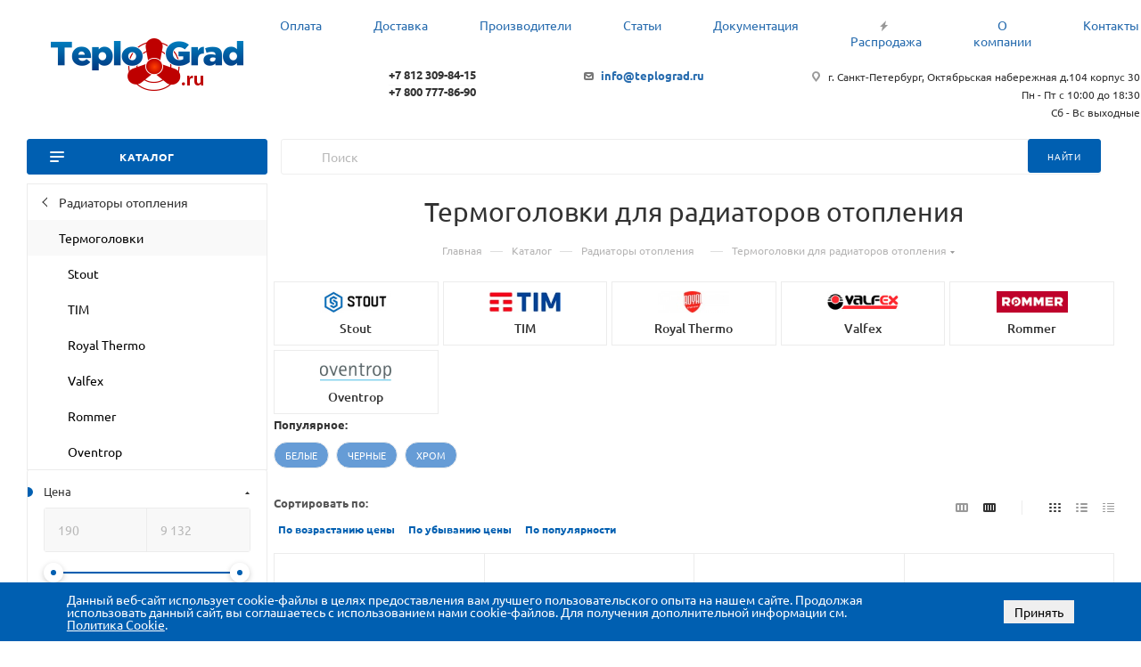

--- FILE ---
content_type: text/css
request_url: https://www.teplograd.ru/bitrix/templates/teplograd_max/components/bitrix/catalog.smart.filter/main_ajax/style.css?1694785101409
body_size: 128
content:
body .bx_filter .bx_filter_button_box.btns .btn.bx_filter_search_reset{width: 100%;border-bottom-right-radius: 3px;border-right:0px;}
.bx_filter_parameters_box.set {overflow: hidden;}
.bx_filter_parameters_box.set:before {
    content: "";
    display: block !important;
    position: absolute;
    left: -6px !important;
    top: 17px;
    width: 11px;
    height: 11px;
    border-radius: 100%;
}

--- FILE ---
content_type: application/javascript
request_url: https://www.teplograd.ru/bitrix/js/main/sidepanel/dist/side-panel.bundle.js?1752674045157259
body_size: 34581
content:
/* eslint-disable */
this.BX = this.BX || {};
(function (exports,main_core_cache,main_core_zIndexManager,main_core,main_core_events,main_popup) {
	'use strict';

	function _classPrivateFieldInitSpec(obj, privateMap, value) { _checkPrivateRedeclaration(obj, privateMap); privateMap.set(obj, value); }
	function _checkPrivateRedeclaration(obj, privateCollection) { if (privateCollection.has(obj)) { throw new TypeError("Cannot initialize the same private elements twice on an object"); } }
	var _data = /*#__PURE__*/new WeakMap();
	let Dictionary = /*#__PURE__*/function () {
	  function Dictionary(data) {
	    babelHelpers.classCallCheck(this, Dictionary);
	    _classPrivateFieldInitSpec(this, _data, {
	      writable: true,
	      value: null
	    });
	    if (!main_core.Type.isPlainObject(data)) {
	      throw new TypeError('The argument must be a plain object.');
	    }
	    babelHelpers.classPrivateFieldSet(this, _data, data);
	  }
	  babelHelpers.createClass(Dictionary, [{
	    key: "set",
	    value: function set(key, value) {
	      if (!main_core.Type.isStringFilled(key)) {
	        throw new Error('The \'key\' must be a string.');
	      }
	      babelHelpers.classPrivateFieldGet(this, _data)[key] = value;
	    }
	  }, {
	    key: "get",
	    value: function get(key) {
	      return babelHelpers.classPrivateFieldGet(this, _data)[key];
	    }
	  }, {
	    key: "delete",
	    value: function _delete(key) {
	      delete babelHelpers.classPrivateFieldGet(this, _data)[key];
	    }
	  }, {
	    key: "has",
	    value: function has(key) {
	      return key in babelHelpers.classPrivateFieldGet(this, _data);
	    }
	  }, {
	    key: "clear",
	    value: function clear() {
	      babelHelpers.classPrivateFieldSet(this, _data, {});
	    }
	  }, {
	    key: "entries",
	    value: function entries() {
	      return babelHelpers.classPrivateFieldGet(this, _data);
	    }
	  }]);
	  return Dictionary;
	}();

	function _classPrivateMethodInitSpec(obj, privateSet) { _checkPrivateRedeclaration$1(obj, privateSet); privateSet.add(obj); }
	function _checkPrivateRedeclaration$1(obj, privateCollection) { if (privateCollection.has(obj)) { throw new TypeError("Cannot initialize the same private elements twice on an object"); } }
	function _classPrivateMethodGet(receiver, privateSet, fn) { if (!privateSet.has(receiver)) { throw new TypeError("attempted to get private field on non-instance"); } return fn; }
	var _handleClick = /*#__PURE__*/new WeakSet();
	let Label = /*#__PURE__*/function () {
	  function Label(slider, labelOptions) {
	    babelHelpers.classCallCheck(this, Label);
	    _classPrivateMethodInitSpec(this, _handleClick);
	    babelHelpers.defineProperty(this, "slider", null);
	    babelHelpers.defineProperty(this, "color", null);
	    babelHelpers.defineProperty(this, "bgColor", null);
	    babelHelpers.defineProperty(this, "iconClass", '');
	    babelHelpers.defineProperty(this, "iconTitle", '');
	    babelHelpers.defineProperty(this, "onclick", null);
	    babelHelpers.defineProperty(this, "text", null);
	    babelHelpers.defineProperty(this, "cache", new main_core.Cache.MemoryCache());
	    this.slider = slider;
	    const options = main_core.Type.isPlainObject(labelOptions) ? labelOptions : {};
	    this.setBgColor(options.bgColor);
	    this.setColor(options.color);
	    this.setText(options.text);
	    this.setIconClass(options.iconClass);
	    this.setIconTitle(options.iconTitle);
	    this.setOnclick(options.onclick);
	  }
	  babelHelpers.createClass(Label, [{
	    key: "getContainer",
	    value: function getContainer() {
	      return this.cache.remember('container', () => {
	        return main_core.Dom.create('div', {
	          props: {
	            className: 'side-panel-label'
	          },
	          children: [this.getIconBox(), this.getTextContainer()],
	          events: {
	            click: _classPrivateMethodGet(this, _handleClick, _handleClick2).bind(this)
	          }
	        });
	      });
	    }
	  }, {
	    key: "adjustLayout",
	    value: function adjustLayout() {
	      const overlayRect = this.getSlider().getOverlay().getBoundingClientRect();
	      const containerRect = this.getSlider().getContainer().getBoundingClientRect();
	      const maxWidth = containerRect.left - overlayRect.left;
	      if (maxWidth <= this.getSlider().getMinLeftBoundary()) {
	        this.hideText();
	      } else {
	        this.showText();
	      }
	      main_core.Dom.style(this.getContainer(), 'max-width', `${maxWidth - this.constructor.MIN_LEFT_OFFSET}px`);
	    }
	  }, {
	    key: "getIconBox",
	    value: function getIconBox() {
	      return this.cache.remember('icon-box', () => {
	        return main_core.Dom.create('div', {
	          props: {
	            className: 'side-panel-label-icon-box'
	          },
	          children: [this.getIconContainer()]
	        });
	      });
	    }
	  }, {
	    key: "getIconContainer",
	    value: function getIconContainer() {
	      return this.cache.remember('icon-container', () => {
	        return main_core.Dom.create('div', {
	          props: {
	            className: `side-panel-label-icon ${this.getIconClass()}`
	          }
	        });
	      });
	    }
	  }, {
	    key: "showIcon",
	    value: function showIcon() {
	      main_core.Dom.removeClass(this.getContainer(), 'side-panel-label-icon--hide');
	    }
	  }, {
	    key: "hideIcon",
	    value: function hideIcon() {
	      main_core.Dom.addClass(this.getContainer(), 'side-panel-label-icon--hide');
	    }
	  }, {
	    key: "darkenIcon",
	    value: function darkenIcon() {
	      main_core.Dom.addClass(this.getContainer(), 'side-panel-label-icon--darken');
	    }
	  }, {
	    key: "lightenIcon",
	    value: function lightenIcon() {
	      main_core.Dom.removeClass(this.getContainer(), 'side-panel-label-icon--darken');
	    }
	  }, {
	    key: "hideText",
	    value: function hideText() {
	      main_core.Dom.addClass(this.getTextContainer(), 'side-panel-label-text-hidden');
	    }
	  }, {
	    key: "showText",
	    value: function showText() {
	      main_core.Dom.removeClass(this.getTextContainer(), 'side-panel-label-text-hidden');
	    }
	  }, {
	    key: "isTextHidden",
	    value: function isTextHidden() {
	      return main_core.Dom.hasClass(this.getTextContainer(), 'side-panel-label-text-hidden');
	    }
	  }, {
	    key: "getTextContainer",
	    value: function getTextContainer() {
	      return this.cache.remember('text-container', () => {
	        return main_core.Dom.create('span', {
	          props: {
	            className: 'side-panel-label-text'
	          }
	        });
	      });
	    }
	  }, {
	    key: "setColor",
	    value: function setColor(color) {
	      if (main_core.Type.isStringFilled(color)) {
	        this.color = color;
	        main_core.Dom.style(this.getTextContainer(), 'color', color);
	      }
	    }
	  }, {
	    key: "getColor",
	    value: function getColor() {
	      return this.color;
	    }
	  }, {
	    key: "setBgColor",
	    value: function setBgColor(color, opacity) {
	      let bgColor = main_core.Type.isArray(color) ? color[0] : color;
	      let alfa = main_core.Type.isArray(color) ? color[1] : opacity;
	      if (main_core.Type.isStringFilled(bgColor)) {
	        const matches = bgColor.match(/^#([\dA-Fa-f]{6}|[\dA-Fa-f]{3})$/);
	        if (matches) {
	          let hex = matches[1];
	          if (hex.length === 3) {
	            hex = hex.replaceAll(/([\da-f])/gi, '$1$1');
	          }
	          alfa = main_core.Type.isNumber(alfa) && alfa >= 0 && alfa <= 100 ? alfa : 95;
	          const alfaHex = `0${Math.round(255 * (alfa / 100)).toString(16)}`.slice(-2).toUpperCase();
	          bgColor = `#${hex}${alfaHex}`;
	        }
	        this.bgColor = bgColor;
	        main_core.Dom.style(this.getContainer(), 'background-color', bgColor);
	      } else if (bgColor === null) {
	        this.bgColor = null;
	        main_core.Dom.style(this.getContainer(), 'background-color', null);
	      }
	    }
	  }, {
	    key: "getBgColor",
	    value: function getBgColor() {
	      return this.bgColor;
	    }
	  }, {
	    key: "setText",
	    value: function setText(text) {
	      if (main_core.Type.isStringFilled(text)) {
	        this.text = text;
	        this.getTextContainer().textContent = text;
	      } else if (text === null) {
	        this.text = text;
	        this.getTextContainer().textContent = '';
	      }
	    }
	  }, {
	    key: "getText",
	    value: function getText() {
	      return this.text;
	    }
	  }, {
	    key: "setIconClass",
	    value: function setIconClass(iconClass) {
	      if (main_core.Type.isStringFilled(iconClass)) {
	        main_core.Dom.removeClass(this.getIconContainer(), this.iconClass);
	        this.iconClass = iconClass;
	        main_core.Dom.addClass(this.getIconContainer(), this.iconClass);
	      } else if (iconClass === null) {
	        main_core.Dom.removeClass(this.getIconContainer(), this.iconClass);
	        this.iconClass = iconClass;
	      }
	    }
	  }, {
	    key: "getIconClass",
	    value: function getIconClass() {
	      return this.iconClass;
	    }
	  }, {
	    key: "setIconTitle",
	    value: function setIconTitle(iconTitle) {
	      if (main_core.Type.isStringFilled(iconTitle) || iconTitle === null) {
	        main_core.Dom.attr(this.getIconBox(), 'title', iconTitle);
	        this.iconTitle = iconTitle;
	      }
	    }
	  }, {
	    key: "getIconTitle",
	    value: function getIconTitle() {
	      return this.iconTitle;
	    }
	  }, {
	    key: "setOnclick",
	    value: function setOnclick(fn) {
	      if (main_core.Type.isFunction(fn) || fn === null) {
	        this.onclick = fn;
	      }
	    }
	  }, {
	    key: "getOnclick",
	    value: function getOnclick() {
	      return this.onclick;
	    }
	  }, {
	    key: "getSlider",
	    value: function getSlider() {
	      return this.slider;
	    }
	  }, {
	    key: "moveAt",
	    value: function moveAt(position) {
	      if (main_core.Type.isNumber(position) && position >= 0) {
	        main_core.Dom.style(this.getSlider().getLabelsContainer(), 'top', `${this.constructor.MIN_TOP_OFFSET + position * this.constructor.INTERVAL_TOP_OFFSET}px`);
	      }
	    }
	  }]);
	  return Label;
	}();
	function _handleClick2(event) {
	  event.stopPropagation();
	  const fn = this.getOnclick();
	  if (fn) {
	    fn(this, this.getSlider());
	  }
	}
	babelHelpers.defineProperty(Label, "MIN_LEFT_OFFSET", 25);
	babelHelpers.defineProperty(Label, "MIN_TOP_OFFSET", 17);
	babelHelpers.defineProperty(Label, "INTERVAL_TOP_OFFSET", 50);

	let SliderEvent = /*#__PURE__*/function () {
	  function SliderEvent() {
	    babelHelpers.classCallCheck(this, SliderEvent);
	    this.slider = null;
	    this.action = true;
	    this.name = null;
	  }
	  babelHelpers.createClass(SliderEvent, [{
	    key: "allowAction",
	    value: function allowAction() {
	      this.action = true;
	    }
	  }, {
	    key: "denyAction",
	    value: function denyAction() {
	      this.action = false;
	    }
	  }, {
	    key: "isActionAllowed",
	    value: function isActionAllowed() {
	      return this.action;
	    }
	    /**
	     * @deprecated use getSlider method
	     */
	  }, {
	    key: "getSliderPage",
	    value: function getSliderPage() {
	      return this.slider;
	    }
	  }, {
	    key: "getSlider",
	    value: function getSlider() {
	      return this.slider;
	    }
	  }, {
	    key: "setSlider",
	    value: function setSlider(slider) {
	      if (slider instanceof Slider) {
	        this.slider = slider;
	      }
	    }
	  }, {
	    key: "getName",
	    value: function getName() {
	      return this.name;
	    }
	  }, {
	    key: "setName",
	    value: function setName(name) {
	      if (main_core.Type.isStringFilled(name)) {
	        this.name = name;
	      }
	    }
	  }, {
	    key: "getFullName",
	    value: function getFullName() {
	      return Slider.getEventFullName(this.getName());
	    }
	  }]);
	  return SliderEvent;
	}();

	let MessageEvent = /*#__PURE__*/function (_SliderEvent) {
	  babelHelpers.inherits(MessageEvent, _SliderEvent);
	  function MessageEvent(eventOptions) {
	    var _this;
	    babelHelpers.classCallCheck(this, MessageEvent);
	    _this = babelHelpers.possibleConstructorReturn(this, babelHelpers.getPrototypeOf(MessageEvent).call(this));
	    const options = main_core.Type.isPlainObject(eventOptions) ? eventOptions : {};
	    if (!(options.sender instanceof Slider)) {
	      throw new TypeError('\'sender\' is not an instance of BX.SidePanel.Slider');
	    }
	    _this.setName('onMessage');
	    _this.setSlider(options.slider);
	    _this.sender = options.sender;
	    _this.data = 'data' in options ? options.data : null;
	    _this.eventId = main_core.Type.isStringFilled(options.eventId) ? options.eventId : null;
	    return _this;
	  }
	  babelHelpers.createClass(MessageEvent, [{
	    key: "getSlider",
	    value: function getSlider() {
	      return this.slider;
	    }
	  }, {
	    key: "getSender",
	    value: function getSender() {
	      return this.sender;
	    }
	  }, {
	    key: "getData",
	    value: function getData() {
	      return this.data;
	    }
	  }, {
	    key: "getEventId",
	    value: function getEventId() {
	      return this.eventId;
	    }
	  }]);
	  return MessageEvent;
	}(SliderEvent);

	let _ = t => t,
	  _t,
	  _t2;
	function _classPrivateMethodInitSpec$1(obj, privateSet) { _checkPrivateRedeclaration$2(obj, privateSet); privateSet.add(obj); }
	function _classPrivateFieldInitSpec$1(obj, privateMap, value) { _checkPrivateRedeclaration$2(obj, privateMap); privateMap.set(obj, value); }
	function _checkPrivateRedeclaration$2(obj, privateCollection) { if (privateCollection.has(obj)) { throw new TypeError("Cannot initialize the same private elements twice on an object"); } }
	function _classPrivateMethodGet$1(receiver, privateSet, fn) { if (!privateSet.has(receiver)) { throw new TypeError("attempted to get private field on non-instance"); } return fn; }
	var _refs = /*#__PURE__*/new WeakMap();
	var _startPosition = /*#__PURE__*/new WeakMap();
	var _startAnimationState = /*#__PURE__*/new WeakMap();
	var _endAnimationState = /*#__PURE__*/new WeakMap();
	var _currentAnimationState = /*#__PURE__*/new WeakMap();
	var _outerBoundary = /*#__PURE__*/new WeakMap();
	var _hideToolbarOnOpen = /*#__PURE__*/new WeakMap();
	var _designSystemContext = /*#__PURE__*/new WeakMap();
	var _zIndexComponent = /*#__PURE__*/new WeakMap();
	var _autoOffset = /*#__PURE__*/new WeakMap();
	var _getAnimationState = /*#__PURE__*/new WeakSet();
	var _calculateOuterBoundary = /*#__PURE__*/new WeakSet();
	let Slider = /*#__PURE__*/function () {
	  function Slider(url, sliderOptions) {
	    babelHelpers.classCallCheck(this, Slider);
	    _classPrivateMethodInitSpec$1(this, _calculateOuterBoundary);
	    _classPrivateMethodInitSpec$1(this, _getAnimationState);
	    _classPrivateFieldInitSpec$1(this, _refs, {
	      writable: true,
	      value: new main_core_cache.MemoryCache()
	    });
	    _classPrivateFieldInitSpec$1(this, _startPosition, {
	      writable: true,
	      value: 'right'
	    });
	    _classPrivateFieldInitSpec$1(this, _startAnimationState, {
	      writable: true,
	      value: null
	    });
	    _classPrivateFieldInitSpec$1(this, _endAnimationState, {
	      writable: true,
	      value: null
	    });
	    _classPrivateFieldInitSpec$1(this, _currentAnimationState, {
	      writable: true,
	      value: null
	    });
	    _classPrivateFieldInitSpec$1(this, _outerBoundary, {
	      writable: true,
	      value: {}
	    });
	    _classPrivateFieldInitSpec$1(this, _hideToolbarOnOpen, {
	      writable: true,
	      value: false
	    });
	    _classPrivateFieldInitSpec$1(this, _designSystemContext, {
	      writable: true,
	      value: '--ui-context-content-light'
	    });
	    _classPrivateFieldInitSpec$1(this, _zIndexComponent, {
	      writable: true,
	      value: null
	    });
	    _classPrivateFieldInitSpec$1(this, _autoOffset, {
	      writable: true,
	      value: true
	    });
	    const options = main_core.Type.isPlainObject(sliderOptions) ? sliderOptions : {};
	    this.contentCallback = main_core.Type.isFunction(options.contentCallback) ? options.contentCallback : null;
	    this.contentCallbackInvoved = false;
	    this.contentClassName = main_core.Type.isStringFilled(options.contentClassName) ? options.contentClassName : null;
	    this.containerClassName = main_core.Type.isStringFilled(options.containerClassName) ? options.containerClassName : null;
	    this.overlayClassName = main_core.Type.isStringFilled(options.overlayClassName) ? options.overlayClassName : null;
	    this.url = this.contentCallback ? url : this.refineUrl(url);
	    this.offset = null;
	    this.hideControls = options.hideControls === true;
	    this.width = main_core.Type.isNumber(options.width) ? options.width : null;
	    this.cacheable = options.cacheable !== false;
	    this.autoFocus = options.autoFocus !== false;
	    this.printable = options.printable === true;
	    this.allowChangeHistory = options.allowChangeHistory !== false;
	    this.allowChangeTitle = main_core.Type.isBoolean(options.allowChangeTitle) ? options.allowChangeTitle : null;
	    this.allowCrossOrigin = options.allowCrossOrigin === true;
	    this.data = new Dictionary(main_core.Type.isPlainObject(options.data) ? options.data : {});
	    this.customLeftBoundary = null;
	    this.customRightBoundary = null;
	    this.setCustomLeftBoundary(options.customLeftBoundary);
	    this.setCustomRightBoundary(options.customRightBoundary);
	    this.title = null;
	    this.setTitle(options.title);
	    /**
	     *
	     * @type {HTMLIFrameElement}
	     */
	    this.iframe = null;
	    this.iframeSrc = null;
	    this.iframeId = null;
	    this.requestMethod = main_core.Type.isStringFilled(options.requestMethod) && options.requestMethod.toLowerCase() === 'post' ? 'post' : 'get';
	    this.requestParams = main_core.Type.isPlainObject(options.requestParams) ? options.requestParams : {};
	    this.opened = false;
	    this.hidden = false;
	    this.destroyed = false;
	    this.loaded = false;
	    this.loadedCnt = 0;
	    this.minimizing = false;
	    this.maximizing = false;
	    this.handleFrameKeyDown = this.handleFrameKeyDown.bind(this);
	    this.handleFrameFocus = this.handleFrameFocus.bind(this);
	    this.handleFrameUnload = this.handleFrameUnload.bind(this);
	    this.handlePopupInit = this.handlePopupInit.bind(this);
	    this.handleCrossOriginWindowMessage = this.handleCrossOriginWindowMessage.bind(this);
	    this.layout = {
	      overlay: null,
	      container: null,
	      loader: null,
	      content: null
	    };
	    this.loader = main_core.Type.isStringFilled(options.loader) || main_core.Type.isElementNode(options.loader) ? options.loader : main_core.Type.isStringFilled(options.typeLoader) ? options.typeLoader : 'default-loader';
	    this.animation = null;
	    this.animationDuration = main_core.Type.isNumber(options.animationDuration) ? options.animationDuration : 200;
	    this.overlayBgColor = main_core.Type.isStringFilled(options.overlayBgColor) && /^#[\dA-Za-f]{6}$/.test(options.overlayBgColor) ? options.overlayBgColor : '#000000';
	    this.overlayOpacity = main_core.Type.isNumber(options.overlayOpacity) ? Math.min(Math.max(options.overlayOpacity, 0), 100) : 40;
	    babelHelpers.classPrivateFieldSet(this, _startPosition, ['right', 'bottom', 'top'].includes(options.startPosition) ? options.startPosition : babelHelpers.classPrivateFieldGet(this, _startPosition));
	    babelHelpers.classPrivateFieldSet(this, _outerBoundary, main_core.Type.isPlainObject(options.outerBoundary) ? options.outerBoundary : {});
	    babelHelpers.classPrivateFieldSet(this, _startAnimationState, _classPrivateMethodGet$1(this, _getAnimationState, _getAnimationState2).call(this, 'start'));
	    babelHelpers.classPrivateFieldSet(this, _endAnimationState, _classPrivateMethodGet$1(this, _getAnimationState, _getAnimationState2).call(this, 'end'));
	    babelHelpers.classPrivateFieldSet(this, _currentAnimationState, null);
	    this.overlayAnimation = false;
	    this.animationName = 'sliding';
	    this.animationOptions = {};
	    this.minimizeOptions = null;
	    const minimizeOptions = options.minimizeOptions;
	    if (main_core.Type.isPlainObject(minimizeOptions) && main_core.Type.isStringFilled(minimizeOptions.entityType) && (main_core.Type.isStringFilled(minimizeOptions.entityId) || main_core.Type.isNumber(minimizeOptions.entityId)) && main_core.Type.isStringFilled(minimizeOptions.url)) {
	      this.minimizeOptions = minimizeOptions;
	    }
	    this.setToolbarOnOpen(options.hideToolbarOnOpen);
	    this.setDesignSystemContext(options.designSystemContext);
	    this.setAutoOffset(options.autoOffset);
	    this.label = new Label(this, {
	      iconClass: 'side-panel-label-icon-close',
	      iconTitle: main_core.Loc.getMessage('MAIN_SIDEPANEL_CLOSE'),
	      onclick(label, slider) {
	        slider.close();
	      }
	    });
	    const labelOptions = main_core.Type.isPlainObject(options.label) ? options.label : {};
	    this.label.setText(labelOptions.text);
	    this.label.setColor(labelOptions.color);
	    this.label.setBgColor(labelOptions.bgColor, labelOptions.opacity);
	    this.minimizeLabel = null;
	    this.newWindowLabel = null;
	    this.copyLinkLabel = null;
	    if (!this.isSelfContained() && this.minimizeOptions !== null) {
	      this.minimizeLabel = new Label(this, {
	        iconClass: 'side-panel-label-icon-minimize ui-icon-set --arrow-line',
	        iconTitle: main_core.Loc.getMessage('MAIN_SIDEPANEL_MINIMIZE'),
	        bgColor: ['#d9dcdf', 100],
	        onclick: (label, slider) => {
	          if (this.isLoaded()) {
	            this.minimize();
	          }
	        }
	      });
	    }
	    if (options.newWindowLabel === true && (!this.isSelfContained() || main_core.Type.isStringFilled(options.newWindowUrl))) {
	      this.newWindowLabel = new Label(this, {
	        iconClass: 'side-panel-label-icon-new-window',
	        iconTitle: main_core.Loc.getMessage('MAIN_SIDEPANEL_NEW_WINDOW'),
	        bgColor: ['#d9dcdf', 100],
	        onclick(label, slider) {
	          const newWindowUrl = main_core.Type.isStringFilled(options.newWindowUrl) ? options.newWindowUrl : slider.getUrl();
	          Object.assign(document.createElement('a'), {
	            target: '_blank',
	            href: newWindowUrl
	          }).click();
	        }
	      });
	    }
	    if (options.copyLinkLabel === true && (!this.isSelfContained() || main_core.Type.isStringFilled(options.newWindowUrl))) {
	      this.copyLinkLabel = new Label(this, {
	        iconClass: 'side-panel-label-icon-copy-link',
	        iconTitle: main_core.Loc.getMessage('MAIN_SIDEPANEL_COPY_LINK'),
	        bgColor: ['#d9dcdf', 100]
	      });
	      BX.clipboard.bindCopyClick(this.copyLinkLabel.getIconBox(), {
	        text: () => {
	          const link = document.createElement('a');
	          link.href = main_core.Type.isStringFilled(options.newWindowUrl) ? options.newWindowUrl : this.getUrl();
	          return link.href;
	        }
	      });
	    }

	    // Compatibility
	    if (this.url.includes('crm.activity.planner/slider.php') && options.events && main_core.Type.isFunction(options.events.onOpen) && options.events.compatibleEvents !== false) {
	      const onOpen = options.events.onOpen;
	      delete options.events.onOpen;
	      options.events.onLoad = function (event) {
	        onOpen(event.getSlider());
	      };
	    }
	    if (main_core.Type.isPlainObject(options.events)) {
	      for (const [eventName, fn] of Object.entries(options.events)) {
	        if (main_core.Type.isFunction(fn)) {
	          main_core_events.EventEmitter.subscribe(this, Slider.getEventFullName(eventName), fn, {
	            compatMode: true
	          });
	        }
	      }
	    }
	  }
	  babelHelpers.createClass(Slider, [{
	    key: "open",
	    value: function open() {
	      if (this.isOpen()) {
	        return false;
	      }
	      if (!this.canOpen()) {
	        return false;
	      }
	      if (this.isDestroyed()) {
	        return false;
	      }
	      if (this.maximizing) {
	        this.fireEvent('onMaximizeStart');
	      }
	      this.createLayout();
	      main_core.Dom.removeClass(this.getOverlay(), '--closing');
	      main_core.Dom.addClass(this.getOverlay(), '--opening');
	      this.adjustLayout();
	      main_core_zIndexManager.ZIndexManager.bringToFront(this.getOverlay());
	      this.opened = true;
	      this.fireEvent('onOpenStart');
	      this.animateOpening();
	      return true;
	    }
	  }, {
	    key: "close",
	    value: function close(immediately, callback) {
	      if (!this.isOpen()) {
	        return false;
	      }
	      if (!this.canClose()) {
	        return false;
	      }
	      if (this.minimizing) {
	        this.fireEvent('onMinimizeStart');
	      }
	      this.fireEvent('onCloseStart');
	      this.opened = false;
	      if (this.isDestroyed()) {
	        return false;
	      }
	      if (this.animation) {
	        this.animation.stop();
	      }
	      main_core.Dom.removeClass(this.getOverlay(), '--opening');
	      main_core.Dom.addClass(this.getOverlay(), '--closing');
	      this.fireEvent('onClosing');
	      if (immediately === true || main_core.Browser.isMobile()) {
	        babelHelpers.classPrivateFieldSet(this, _currentAnimationState, babelHelpers.classPrivateFieldGet(this, _startAnimationState));
	        this.completeAnimation(callback);
	      } else {
	        this.animation = new BX.easing({
	          duration: this.animationDuration,
	          start: babelHelpers.classPrivateFieldGet(this, _currentAnimationState),
	          finish: babelHelpers.classPrivateFieldGet(this, _startAnimationState),
	          step: state => {
	            babelHelpers.classPrivateFieldSet(this, _currentAnimationState, state);
	            this.animateStep(state);
	          },
	          complete: () => {
	            this.completeAnimation(callback);
	          }
	        });

	        // Chrome rendering bug
	        main_core.Dom.style(this.getContainer(), 'opacity', 0.96);
	        if (this.animationName === 'scale' && main_core.Type.isStringFilled(this.animationOptions.origin)) {
	          main_core.Dom.style(this.getContainer(), 'transform-origin', this.animationOptions.origin);
	        }
	        this.animation.animate();
	      }
	      return true;
	    }
	  }, {
	    key: "minimize",
	    value: function minimize(immediately, callback) {
	      this.minimizing = true;
	      const success = this.close(immediately, callback);
	      if (!success) {
	        this.minimizing = false;
	      }
	      return success;
	    }
	  }, {
	    key: "isMinimizing",
	    value: function isMinimizing() {
	      return this.minimizing;
	    }
	  }, {
	    key: "maximize",
	    value: function maximize() {
	      this.maximizing = true;
	      const success = this.open();
	      if (!success) {
	        this.maximizing = false;
	      }
	      return success;
	    }
	  }, {
	    key: "isMaximizing",
	    value: function isMaximizing() {
	      return this.maximizing;
	    }
	  }, {
	    key: "setAnimation",
	    value: function setAnimation(type, options) {
	      this.animationName = type === 'scale' ? type : 'sliding';
	      this.animationOptions = main_core.Type.isPlainObject(options) ? options : {};
	    }
	  }, {
	    key: "getMinimizeOptions",
	    value: function getMinimizeOptions() {
	      return this.minimizeOptions;
	    }
	  }, {
	    key: "setToolbarOnOpen",
	    value: function setToolbarOnOpen(flag) {
	      if (main_core.Type.isBoolean(flag)) {
	        babelHelpers.classPrivateFieldSet(this, _hideToolbarOnOpen, flag);
	      }
	    }
	  }, {
	    key: "shouldHideToolbarOnOpen",
	    value: function shouldHideToolbarOnOpen() {
	      return babelHelpers.classPrivateFieldGet(this, _hideToolbarOnOpen);
	    }
	  }, {
	    key: "getDesignSystemContext",
	    value: function getDesignSystemContext() {
	      return babelHelpers.classPrivateFieldGet(this, _designSystemContext);
	    }
	  }, {
	    key: "setDesignSystemContext",
	    value: function setDesignSystemContext(context) {
	      if (main_core.Type.isString(context)) {
	        if (this.layout.container !== null) {
	          main_core.Dom.removeClass(this.layout.container, babelHelpers.classPrivateFieldGet(this, _designSystemContext));
	          main_core.Dom.addClass(this.layout.container, context);
	        }
	        babelHelpers.classPrivateFieldSet(this, _designSystemContext, context);
	      }
	    }
	  }, {
	    key: "getUrl",
	    value: function getUrl() {
	      return this.url;
	    }
	  }, {
	    key: "setUrl",
	    value: function setUrl(url) {
	      if (main_core.Type.isStringFilled(url)) {
	        this.url = url;
	      }
	    }
	  }, {
	    key: "focus",
	    value: function focus() {
	      this.getWindow().focus();

	      // if (this.isSelfContained())
	      // {
	      // 	this.getContentContainer().setAttribute("tabindex", "0");
	      // 	this.getContentContainer().focus();
	      // }
	    }
	  }, {
	    key: "isOpen",
	    value: function isOpen() {
	      return this.opened;
	    }
	  }, {
	    key: "getStartPosition",
	    value: function getStartPosition() {
	      return babelHelpers.classPrivateFieldGet(this, _startPosition);
	    }
	    /**
	     * @deprecated
	     */
	  }, {
	    key: "setZindex",
	    value: function setZindex(zIndex) {}
	    /**
	     * @public
	     * @returns {number}
	     */
	  }, {
	    key: "getZindex",
	    value: function getZindex() {
	      return this.getZIndexComponent().getZIndex();
	    }
	  }, {
	    key: "getZIndexComponent",
	    value: function getZIndexComponent() {
	      return babelHelpers.classPrivateFieldGet(this, _zIndexComponent);
	    }
	  }, {
	    key: "setOffset",
	    value: function setOffset(offset) {
	      if (main_core.Type.isNumber(offset) || offset === null) {
	        this.offset = offset;
	      }
	    }
	  }, {
	    key: "getOffset",
	    value: function getOffset() {
	      return this.offset;
	    }
	  }, {
	    key: "setAutoOffset",
	    value: function setAutoOffset(autoOffset) {
	      if (main_core.Type.isBoolean(autoOffset)) {
	        babelHelpers.classPrivateFieldSet(this, _autoOffset, autoOffset);
	      }
	    }
	  }, {
	    key: "shouldUseAutoOffset",
	    value: function shouldUseAutoOffset() {
	      return babelHelpers.classPrivateFieldGet(this, _autoOffset);
	    }
	  }, {
	    key: "setWidth",
	    value: function setWidth(width) {
	      if (main_core.Type.isNumber(width)) {
	        this.width = width;
	      }
	    }
	  }, {
	    key: "getWidth",
	    value: function getWidth() {
	      return this.width;
	    }
	  }, {
	    key: "setTitle",
	    value: function setTitle(title) {
	      if (main_core.Type.isStringFilled(title)) {
	        this.title = title;
	      }
	    }
	  }, {
	    key: "getTitle",
	    value: function getTitle() {
	      return this.title;
	    }
	  }, {
	    key: "getData",
	    value: function getData() {
	      return this.data;
	    }
	  }, {
	    key: "isSelfContained",
	    value: function isSelfContained() {
	      return this.contentCallback !== null;
	    }
	  }, {
	    key: "isPostMethod",
	    value: function isPostMethod() {
	      return this.requestMethod === 'post';
	    }
	  }, {
	    key: "getRequestParams",
	    value: function getRequestParams() {
	      return this.requestParams;
	    }
	    /**
	     * @public
	     * @returns {string}
	     */
	  }, {
	    key: "getFrameId",
	    value: function getFrameId() {
	      if (this.iframeId === null) {
	        this.iframeId = `iframe_${main_core.Text.getRandom(10).toLowerCase()}`;
	      }
	      return this.iframeId;
	    }
	  }, {
	    key: "getWindow",
	    value: function getWindow() {
	      return this.iframe ? this.iframe.contentWindow : window;
	    }
	  }, {
	    key: "getFrameWindow",
	    value: function getFrameWindow() {
	      return this.iframe ? this.iframe.contentWindow : null;
	    }
	  }, {
	    key: "isHidden",
	    value: function isHidden() {
	      return this.hidden;
	    }
	  }, {
	    key: "isCacheable",
	    value: function isCacheable() {
	      return this.cacheable;
	    }
	  }, {
	    key: "isFocusable",
	    value: function isFocusable() {
	      return this.autoFocus;
	    }
	  }, {
	    key: "isPrintable",
	    value: function isPrintable() {
	      return this.printable;
	    }
	  }, {
	    key: "isDestroyed",
	    value: function isDestroyed() {
	      return this.destroyed;
	    }
	  }, {
	    key: "isLoaded",
	    value: function isLoaded() {
	      return this.loaded;
	    }
	  }, {
	    key: "canChangeHistory",
	    value: function canChangeHistory() {
	      return this.allowChangeHistory && !this.allowCrossOrigin && !this.isSelfContained() && !/^\/bitrix\/(components|tools)\//i.test(this.getUrl());
	    }
	  }, {
	    key: "canChangeTitle",
	    value: function canChangeTitle() {
	      if (this.allowChangeTitle === null) {
	        if (this.getTitle() !== null) {
	          return true;
	        }
	        return this.canChangeHistory();
	      }
	      return this.allowChangeTitle;
	    }
	  }, {
	    key: "setCacheable",
	    value: function setCacheable(cacheable = true) {
	      this.cacheable = cacheable !== false;
	    }
	  }, {
	    key: "setAutoFocus",
	    value: function setAutoFocus(autoFocus = true) {
	      this.autoFocus = autoFocus !== false;
	    }
	    /**
	     * @public
	     * @param {boolean} printable
	     */
	  }, {
	    key: "setPrintable",
	    value: function setPrintable(printable = true) {
	      this.printable = printable !== false;
	      if (this.printable) {
	        this.showPrintBtn();
	      } else {
	        this.hidePrintBtn();
	      }
	    }
	  }, {
	    key: "getLoader",
	    value: function getLoader() {
	      return this.loader;
	    }
	  }, {
	    key: "showLoader",
	    value: function showLoader() {
	      const loader = this.getLoader();
	      if (!this.layout.loader) {
	        this.createLoader(loader);
	      }
	      main_core.Dom.style(this.layout.loader, {
	        opacity: 1,
	        display: 'block'
	      });
	    }
	  }, {
	    key: "closeLoader",
	    value: function closeLoader() {
	      if (this.layout.loader) {
	        main_core.Dom.style(this.layout.loader, {
	          opacity: 0,
	          display: 'none'
	        });
	      }
	    }
	  }, {
	    key: "showCloseBtn",
	    value: function showCloseBtn() {
	      this.getLabel().showIcon();
	    }
	  }, {
	    key: "hideCloseBtn",
	    value: function hideCloseBtn() {
	      this.getLabel().hideIcon();
	    }
	  }, {
	    key: "showOrLightenCloseBtn",
	    value: function showOrLightenCloseBtn() {
	      if (main_core.Type.isStringFilled(this.getLabel().getText())) {
	        this.getLabel().showIcon();
	      } else {
	        this.getLabel().lightenIcon();
	      }
	    }
	  }, {
	    key: "hideOrDarkenCloseBtn",
	    value: function hideOrDarkenCloseBtn() {
	      if (main_core.Type.isStringFilled(this.getLabel().getText())) {
	        this.getLabel().hideIcon();
	      } else {
	        this.getLabel().darkenIcon();
	      }
	    }
	  }, {
	    key: "showPrintBtn",
	    value: function showPrintBtn() {
	      main_core.Dom.addClass(this.getPrintBtn(), 'side-panel-print-visible');
	    }
	  }, {
	    key: "hidePrintBtn",
	    value: function hidePrintBtn() {
	      main_core.Dom.removeClass(this.getPrintBtn(), 'side-panel-print-visible');
	    }
	  }, {
	    key: "showExtraLabels",
	    value: function showExtraLabels() {
	      main_core.Dom.style(this.getExtraLabelsContainer(), 'display', null);
	    }
	  }, {
	    key: "hideExtraLabels",
	    value: function hideExtraLabels() {
	      main_core.Dom.style(this.getExtraLabelsContainer(), 'display', 'none');
	    }
	  }, {
	    key: "setContentClass",
	    value: function setContentClass(className) {
	      if (main_core.Type.isStringFilled(className)) {
	        this.removeContentClass();
	        this.contentClassName = className;
	        main_core.Dom.addClass(this.getContentContainer(), className);
	      }
	    }
	  }, {
	    key: "removeContentClass",
	    value: function removeContentClass() {
	      if (this.contentClassName !== null) {
	        main_core.Dom.removeClass(this.getContentContainer(), this.contentClassName);
	        this.contentClassName = null;
	      }
	    }
	  }, {
	    key: "setContainerClass",
	    value: function setContainerClass(className) {
	      if (main_core.Type.isStringFilled(className)) {
	        this.removeContainerClass();
	        this.containerClassName = className;
	        main_core.Dom.addClass(this.getContainer(), className);
	      }
	    }
	  }, {
	    key: "removeContainerClass",
	    value: function removeContainerClass() {
	      if (this.containerClassName !== null) {
	        main_core.Dom.removeClass(this.getContainer(), this.containerClassName);
	        this.containerClassName = null;
	      }
	    }
	  }, {
	    key: "setOverlayClass",
	    value: function setOverlayClass(className) {
	      if (main_core.Type.isStringFilled(className)) {
	        this.removeOverlayClass();
	        this.overlayClassName = className;
	        main_core.Dom.addClass(this.getOverlay(), className);
	      }
	    }
	  }, {
	    key: "removeOverlayClass",
	    value: function removeOverlayClass() {
	      if (this.overlayClassName !== null) {
	        main_core.Dom.removeClass(this.getOverlay(), this.overlayClassName);
	        this.overlayClassName = null;
	      }
	    }
	  }, {
	    key: "applyHacks",
	    value: function applyHacks() {
	      // You can override this method in a derived class
	    }
	  }, {
	    key: "applyPostHacks",
	    value: function applyPostHacks() {
	      // You can override this method in a derived class
	    }
	  }, {
	    key: "resetHacks",
	    value: function resetHacks() {
	      // You can override this method in a derived class
	    }
	  }, {
	    key: "resetPostHacks",
	    value: function resetPostHacks() {
	      // You can override this method in a derived class
	    }
	  }, {
	    key: "getTopBoundary",
	    value: function getTopBoundary() {
	      return 0;
	    }
	    /**
	     * @protected
	     */
	  }, {
	    key: "calculateLeftBoundary",
	    value: function calculateLeftBoundary() {
	      const customLeftBoundary = this.getCustomLeftBoundary();
	      if (customLeftBoundary !== null) {
	        return customLeftBoundary;
	      }
	      return this.getLeftBoundary();
	    }
	  }, {
	    key: "getLeftBoundary",
	    value: function getLeftBoundary() {
	      const windowWidth = main_core.Browser.isMobile() ? window.innerWidth : document.documentElement.clientWidth;
	      return windowWidth < 1160 ? this.getMinLeftBoundary() : 300;
	    }
	  }, {
	    key: "getMinLeftBoundary",
	    value: function getMinLeftBoundary() {
	      return this.hideControls && this.getCustomLeftBoundary() !== null ? 0 : 65;
	    }
	    /**
	     * @internal
	     */
	  }, {
	    key: "getLeftBoundaryOffset",
	    value: function getLeftBoundaryOffset() {
	      const offset = this.getOffset() === null ? 0 : this.getOffset();
	      return Math.max(this.calculateLeftBoundary(), this.getMinLeftBoundary()) + offset;
	    }
	  }, {
	    key: "setCustomLeftBoundary",
	    value: function setCustomLeftBoundary(boundary) {
	      if (main_core.Type.isNumber(boundary) || boundary === null) {
	        this.customLeftBoundary = boundary;
	      }
	    }
	  }, {
	    key: "getCustomLeftBoundary",
	    value: function getCustomLeftBoundary() {
	      return this.customLeftBoundary;
	    }
	  }, {
	    key: "setCustomRightBoundary",
	    value: function setCustomRightBoundary(boundary) {
	      if (main_core.Type.isNumber(boundary) || boundary === null) {
	        this.customRightBoundary = boundary;
	      }
	    }
	  }, {
	    key: "getCustomRightBoundary",
	    value: function getCustomRightBoundary() {
	      return this.customRightBoundary;
	    }
	    /**
	     * @protected
	     */
	  }, {
	    key: "calculateRightBoundary",
	    value: function calculateRightBoundary() {
	      const customRightBoundary = this.getCustomRightBoundary();
	      if (customRightBoundary !== null) {
	        return -window.pageXOffset + customRightBoundary;
	      }
	      return this.getRightBoundary();
	    }
	  }, {
	    key: "getRightBoundary",
	    value: function getRightBoundary() {
	      return -window.pageXOffset;
	    }
	  }, {
	    key: "getOuterBoundary",
	    value: function getOuterBoundary() {
	      return babelHelpers.classPrivateFieldGet(this, _outerBoundary);
	    }
	  }, {
	    key: "calculateOuterBoundary",
	    value: function calculateOuterBoundary() {
	      // You can override this method in a derived class
	    }
	  }, {
	    key: "destroy",
	    value: function destroy() {
	      if (this.isDestroyed()) {
	        return false;
	      }
	      this.firePageEvent('onDestroy');
	      this.fireFrameEvent('onDestroy');
	      const frameWindow = this.getFrameWindow();
	      if (frameWindow && !this.allowCrossOrigin) {
	        main_core.Event.unbind(frameWindow, 'keydown', this.handleFrameKeyDown);
	        main_core.Event.unbind(frameWindow, 'focus', this.handleFrameFocus);
	        main_core.Event.unbind(frameWindow, 'unload', this.handleFrameUnload);
	      } else if (this.allowCrossOrigin) {
	        main_core.Event.unbind(window, 'message', this.handleCrossOriginWindowMessage);
	      }
	      main_core_events.EventEmitter.unsubscribe('BX.Main.Popup:onInit', this.handlePopupInit);
	      main_core_zIndexManager.ZIndexManager.unregister(this.layout.overlay);
	      babelHelpers.classPrivateFieldSet(this, _zIndexComponent, null);
	      main_core.Dom.remove(this.layout.overlay);
	      this.layout.container = null;
	      this.layout.overlay = null;
	      this.layout.content = null;
	      this.layout.closeBtn = null;
	      this.layout.loader = null;
	      babelHelpers.classPrivateFieldSet(this, _refs, null);
	      this.iframe = null;
	      this.destroyed = true;
	      main_core_events.EventEmitter.unsubscribeAll(this);
	      this.firePageEvent('onDestroyComplete');
	      return true;
	    }
	    /**
	     * @internal
	     */
	  }, {
	    key: "hide",
	    value: function hide() {
	      this.hidden = true;
	      main_core.Dom.style(this.getContainer(), 'display', 'none');
	      main_core.Dom.style(this.getOverlay(), 'display', 'none');
	    }
	    /**
	     * @internal
	     */
	  }, {
	    key: "unhide",
	    value: function unhide() {
	      this.hidden = false;
	      main_core.Dom.style(this.getContainer(), 'display', null);
	      main_core.Dom.style(this.getOverlay(), 'display', null);
	    }
	    /**
	     * @public
	     */
	  }, {
	    key: "reload",
	    value: function reload() {
	      this.loaded = false;
	      if (this.isSelfContained()) {
	        this.contentCallbackInvoved = false;
	        this.showLoader();
	        this.setContent();
	      } else {
	        this.showLoader();
	        this.getFrameWindow().location.reload();
	      }
	    }
	    /**
	     * @public
	     */
	  }, {
	    key: "adjustLayout",
	    value: function adjustLayout() {
	      const scrollTop = window.pageYOffset || document.documentElement.scrollTop;
	      const windowHeight = main_core.Browser.isMobile() ? window.innerHeight : document.documentElement.clientHeight;
	      let topBoundary = this.getTopBoundary();
	      const isTopBoundaryVisible = topBoundary - scrollTop > 0;
	      topBoundary = isTopBoundaryVisible ? topBoundary : scrollTop;
	      const height = isTopBoundaryVisible > 0 ? windowHeight - topBoundary + scrollTop : windowHeight;
	      const leftBoundary = this.getLeftBoundaryOffset();
	      const rightBoundary = this.calculateRightBoundary();
	      main_core.Dom.style(this.getOverlay(), {
	        left: `${window.pageXOffset}px`,
	        top: `${topBoundary}px`,
	        right: `${rightBoundary}px`,
	        height: `${height}px`
	      });
	      const {
	        right = null,
	        top = null,
	        bottom = null
	      } = _classPrivateMethodGet$1(this, _calculateOuterBoundary, _calculateOuterBoundary2).call(this);
	      main_core.Dom.style(this.getContainer(), {
	        width: `calc(100% - ${leftBoundary + (right === null ? 0 : right)}px)`,
	        maxWidth: this.getWidth() === null ? null : `${this.getWidth()}px`,
	        right: right === null ? null : `${right}px`,
	        top: top === null ? null : `${top}px`,
	        bottom: bottom === null ? null : `${bottom}px`
	        // height: `${height}px`, // height: '100%',
	      });

	      this.getLabel().adjustLayout();
	    }
	    /**
	     * @private
	     */
	  }, {
	    key: "createLayout",
	    value: function createLayout() {
	      if (this.layout.overlay !== null && this.layout.overlay.parentNode) {
	        return;
	      }
	      if (this.isSelfContained()) {
	        main_core.Dom.addClass(this.getOverlay(), '--self-contained');
	        main_core.Dom.append(this.getOverlay(), document.body);
	        this.setContent();
	        main_core_events.EventEmitter.subscribe('BX.Main.Popup:onInit', this.handlePopupInit);
	      } else {
	        main_core.Dom.append(this.getFrame(), this.getContentContainer());
	        main_core.Dom.append(this.getOverlay(), document.body);
	        this.setFrameSrc(); // setFrameSrc must be below than appendChild, otherwise POST method fails.
	      }

	      babelHelpers.classPrivateFieldSet(this, _zIndexComponent, main_core_zIndexManager.ZIndexManager.register(this.getOverlay()));
	    }
	  }, {
	    key: "getFrame",
	    value: function getFrame() {
	      if (this.iframe !== null) {
	        return this.iframe;
	      }
	      this.iframe = main_core.Dom.create('iframe', {
	        attrs: {
	          referrerpolicy: this.allowCrossOrigin ? 'strict-origin' : false,
	          src: 'about:blank',
	          frameborder: '0'
	        },
	        props: {
	          className: 'side-panel-iframe',
	          name: this.getFrameId(),
	          id: this.getFrameId()
	        },
	        events: {
	          load: this.handleFrameLoad.bind(this)
	        }
	      });
	      return this.iframe;
	    }
	  }, {
	    key: "getOverlay",
	    value: function getOverlay() {
	      if (this.layout.overlay !== null) {
	        return this.layout.overlay;
	      }
	      const overlayClass = this.overlayClassName === null ? '' : ` ${this.overlayClassName}`;
	      this.layout.overlay = main_core.Dom.create('div', {
	        props: {
	          className: `side-panel side-panel-overlay${overlayClass}`
	        },
	        events: {
	          mousedown: this.handleOverlayClick.bind(this)
	        },
	        children: [this.getContainer()]
	      });
	      return this.layout.overlay;
	    }
	  }, {
	    key: "unhideOverlay",
	    value: function unhideOverlay() {
	      main_core.Dom.removeClass(this.getOverlay(), '--hidden');
	    }
	  }, {
	    key: "hideOverlay",
	    value: function hideOverlay() {
	      main_core.Dom.addClass(this.getOverlay(), '--hidden');
	    }
	  }, {
	    key: "hideShadow",
	    value: function hideShadow() {
	      main_core.Dom.removeClass(this.getContainer(), 'side-panel-show-shadow');
	    }
	  }, {
	    key: "showShadow",
	    value: function showShadow() {
	      main_core.Dom.addClass(this.getContainer(), 'side-panel-show-shadow');
	    }
	  }, {
	    key: "setOverlayBackground",
	    value: function setOverlayBackground() {
	      const opacity = parseInt(this.overlayOpacity / 100 * 255, 10).toString(16).padStart(2, 0);
	      main_core.Dom.style(this.getOverlay(), 'background-color', `${this.overlayBgColor}${opacity}`);
	    }
	  }, {
	    key: "setOverlayAnimation",
	    value: function setOverlayAnimation(animate) {
	      if (main_core.Type.isBoolean(animate)) {
	        this.overlayAnimation = animate;
	      }
	    }
	  }, {
	    key: "getOverlayAnimation",
	    value: function getOverlayAnimation() {
	      return this.overlayAnimation;
	    }
	  }, {
	    key: "getContainer",
	    value: function getContainer() {
	      if (this.layout.container !== null) {
	        return this.layout.container;
	      }
	      const content = main_core.Tag.render(_t || (_t = _`
			<div class="side-panel-content-wrapper">${0}</div>
		`), this.getContentContainer());
	      this.layout.container = main_core.Tag.render(_t2 || (_t2 = _`
			<div class="side-panel side-panel-container">
				${0}
			</div>
		`), this.hideControls ? content : [content, this.getLabelsContainer(), this.getPrintBtn()]);
	      main_core.Dom.addClass(this.layout.container, this.getDesignSystemContext());
	      main_core.Dom.addClass(this.layout.container, this.containerClassName);
	      return this.layout.container;
	    }
	  }, {
	    key: "getContentContainer",
	    value: function getContentContainer() {
	      if (this.layout.content !== null) {
	        return this.layout.content;
	      }
	      const contentClass = this.contentClassName === null ? '' : ` ${this.contentClassName}`;
	      this.layout.content = main_core.Dom.create('div', {
	        props: {
	          className: `side-panel-content-container${contentClass}`
	        }
	      });
	      return this.layout.content;
	    }
	  }, {
	    key: "getLabelsContainer",
	    value: function getLabelsContainer() {
	      return babelHelpers.classPrivateFieldGet(this, _refs).remember('labels-container', () => {
	        return main_core.Dom.create('div', {
	          props: {
	            className: 'side-panel-labels'
	          },
	          children: [this.getLabel().getContainer(), this.getExtraLabelsContainer()]
	        });
	      });
	    }
	  }, {
	    key: "getExtraLabelsContainer",
	    value: function getExtraLabelsContainer() {
	      return babelHelpers.classPrivateFieldGet(this, _refs).remember('icon-labels', () => {
	        return main_core.Dom.create('div', {
	          props: {
	            className: 'side-panel-extra-labels'
	          },
	          children: [this.minimizeLabel ? this.minimizeLabel.getContainer() : null, this.newWindowLabel ? this.newWindowLabel.getContainer() : null, this.copyLinkLabel ? this.copyLinkLabel.getContainer() : null]
	        });
	      });
	    }
	  }, {
	    key: "getCloseBtn",
	    value: function getCloseBtn() {
	      return this.getLabel().getIconBox();
	    }
	  }, {
	    key: "getLabel",
	    value: function getLabel() {
	      return this.label;
	    }
	  }, {
	    key: "getNewWindowLabel",
	    value: function getNewWindowLabel() {
	      return this.newWindowLabel;
	    }
	  }, {
	    key: "getCopyLinkLabel",
	    value: function getCopyLinkLabel() {
	      return this.copyLinkLabel;
	    }
	  }, {
	    key: "getMinimizeLabel",
	    value: function getMinimizeLabel() {
	      return this.minimizeLabel;
	    }
	  }, {
	    key: "getPrintBtn",
	    value: function getPrintBtn() {
	      return babelHelpers.classPrivateFieldGet(this, _refs).remember('print-btn', () => {
	        return main_core.Dom.create('span', {
	          props: {
	            className: 'side-panel-print',
	            title: main_core.Loc.getMessage('MAIN_SIDEPANEL_PRINT')
	          },
	          events: {
	            click: this.handlePrintBtnClick.bind(this)
	          }
	        });
	      });
	    }
	    /**
	     * @private
	     */
	  }, {
	    key: "setContent",
	    value: function setContent() {
	      if (this.contentCallbackInvoved) {
	        return;
	      }
	      this.contentCallbackInvoved = true;
	      main_core.Dom.clean(this.getContentContainer());
	      let promise = this.contentCallback(this);
	      const isPromiseReturned = promise && (Object.prototype.toString.call(promise) === '[object Promise]' || promise.toString() === '[object BX.Promise]');
	      if (!isPromiseReturned) {
	        promise = Promise.resolve(promise);
	      }
	      promise.then(result => {
	        if (this.isDestroyed()) {
	          return;
	        }
	        if (main_core.Type.isPlainObject(result) && main_core.Type.isStringFilled(result.html)) {
	          main_core.Runtime.html(this.getContentContainer(), result.html).then(() => {
	            this.removeLoader();
	            this.loaded = true;
	            this.firePageEvent('onLoad');
	          }).catch(reason => {
	            this.removeLoader();
	            this.getContentContainer().innerHTML = reason;
	          });
	        } else {
	          if (main_core.Type.isDomNode(result)) {
	            main_core.Dom.append(result, this.getContentContainer());
	          } else if (main_core.Type.isStringFilled(result)) {
	            this.getContentContainer().innerHTML = result;
	          }
	          this.removeLoader();
	          this.loaded = true;
	          this.firePageEvent('onLoad');
	        }
	      }).catch(reason => {
	        this.removeLoader();
	        this.getContentContainer().innerHTML = reason;
	      });
	    }
	    /**
	     * @private
	     */
	  }, {
	    key: "setFrameSrc",
	    value: function setFrameSrc() {
	      if (this.iframeSrc === this.getUrl()) {
	        return;
	      }
	      const url = main_core.Uri.addParam(this.getUrl(), {
	        IFRAME: 'Y',
	        IFRAME_TYPE: 'SIDE_SLIDER'
	      });
	      if (this.isPostMethod()) {
	        const form = document.createElement('form');
	        form.method = 'POST';
	        form.action = url;
	        form.target = this.getFrameId();
	        main_core.Dom.style(form, 'display', 'none');
	        BX.util.addObjectToForm(this.getRequestParams(), form);
	        main_core.Dom.append(form, document.body);
	        form.submit();
	        main_core.Dom.remove(form);
	      } else {
	        this.iframeSrc = this.getUrl();
	        this.iframe.src = url;
	      }
	      this.loaded = false;
	      this.listenIframeLoading();
	    }
	    /**
	     * @private
	     */
	  }, {
	    key: "createLoader",
	    value: function createLoader(sliderLoader) {
	      main_core.Dom.remove(this.layout.loader);
	      const loader = main_core.Type.isStringFilled(sliderLoader) || main_core.Type.isElementNode(sliderLoader) ? sliderLoader : 'default-loader';
	      const oldLoaders = ['task-new-loader', 'task-edit-loader', 'task-view-loader', 'crm-entity-details-loader', 'crm-button-view-loader', 'crm-webform-view-loader', 'create-mail-loader', 'view-mail-loader'];
	      if (main_core.Type.isElementNode(loader)) {
	        this.layout.loader = this.createHTMLLoader(loader);
	      } else if (oldLoaders.includes(loader) && this.loaderExists(loader)) {
	        this.layout.loader = this.createOldLoader(loader);
	      } else if (loader.charAt(0) === '/') {
	        this.layout.loader = this.createSvgLoader(loader);
	      } else {
	        const matches = loader.match(/^([\w.-]+):([\w.-]+)$/i);
	        if (matches) {
	          const moduleId = matches[1];
	          const svgName = matches[2];
	          const svg = `/bitrix/images/${moduleId}/slider/${svgName}.svg`;
	          this.layout.loader = this.createSvgLoader(svg);
	        } else {
	          this.layout.loader = this.createDefaultLoader();
	        }
	      }
	      main_core.Dom.append(this.layout.loader, this.getContainer());
	    }
	  }, {
	    key: "createSvgLoader",
	    value: function createSvgLoader(svg) {
	      return main_core.Dom.create('div', {
	        props: {
	          className: 'side-panel-loader'
	        },
	        children: [main_core.Dom.create('div', {
	          props: {
	            className: 'side-panel-loader-container'
	          },
	          style: {
	            backgroundImage: `url("${svg}")`
	          }
	        })]
	      });
	    }
	  }, {
	    key: "createDefaultLoader",
	    value: function createDefaultLoader() {
	      return main_core.Dom.create('div', {
	        props: {
	          className: 'side-panel-loader'
	        },
	        children: [main_core.Dom.create('div', {
	          props: {
	            className: 'side-panel-default-loader-container'
	          },
	          html: '<svg class="side-panel-default-loader-circular" viewBox="25 25 50 50">' + '<circle ' + 'class="side-panel-default-loader-path" ' + 'cx="50" cy="50" r="20" fill="none" stroke-miterlimit="10"' + '/>' + '</svg>'
	        })]
	      });
	    }
	    /**
	     * @private
	     */
	  }, {
	    key: "createOldLoader",
	    value: function createOldLoader(loader) {
	      if (loader === 'crm-entity-details-loader') {
	        return main_core.Dom.create('div', {
	          props: {
	            className: `side-panel-loader ${loader}`
	          },
	          children: [main_core.Dom.create('img', {
	            attrs: {
	              src: '[data-uri]' + '///+nxBvIAAAAAXRSTlMAQObYZgAAAAtJREFUeAFjGMQAAACcAAG25ruvAAAAAElFTkSuQmCC'
	            },
	            props: {
	              className: 'side-panel-loader-mask top'
	            }
	          }), main_core.Dom.create('div', {
	            props: {
	              className: 'side-panel-loader-bg left'
	            },
	            children: [main_core.Dom.create('img', {
	              attrs: {
	                src: '[data-uri]' + 'MVEX///+nxBvIAAAAAXRSTlMAQObYZgAAAAtJREFUeAFjGMQAAACcAAG25ruvAAAAAElFTkSuQmCC'
	              },
	              props: {
	                className: 'side-panel-loader-mask left'
	              }
	            })]
	          }), main_core.Dom.create('div', {
	            props: {
	              className: 'side-panel-loader-bg right'
	            },
	            children: [main_core.Dom.create('img', {
	              attrs: {
	                src: '[data-uri]' + 'VEX///+nxBvIAAAAAXRSTlMAQObYZgAAAAtJREFUeAFjGMQAAACcAAG25ruvAAAAAElFTkSuQmCC'
	              },
	              props: {
	                className: 'side-panel-loader-mask right'
	              }
	            })]
	          })]
	        });
	      }
	      return main_core.Dom.create('div', {
	        props: {
	          className: `side-panel-loader ${loader}`
	        },
	        children: [main_core.Dom.create('img', {
	          attrs: {
	            src: '[data-uri]' + '///+nxBvIAAAAAXRSTlMAQObYZgAAAAtJREFUeAFjGMQAAACcAAG25ruvAAAAAElFTkSuQmCC'
	          },
	          props: {
	            className: 'side-panel-loader-mask left'
	          }
	        }), main_core.Dom.create('img', {
	          attrs: {
	            src: '[data-uri]' + '1BMVEX///+nxBvIAAAAAXRSTlMAQObYZgAAAAtJREFUeAFjGMQAAACcAAG25ruvAAAAAElFTkSuQmCC'
	          },
	          props: {
	            className: 'side-panel-loader-mask right'
	          }
	        })]
	      });
	    }
	    /**
	     * @private
	     */
	  }, {
	    key: "createHTMLLoader",
	    value: function createHTMLLoader(loader) {
	      return main_core.Dom.create('div', {
	        children: [loader]
	      });
	    }
	  }, {
	    key: "loaderExists",
	    value: function loaderExists(loader) {
	      if (!main_core.Type.isStringFilled(loader)) {
	        return false;
	      }
	      for (let i = 0; i < document.styleSheets.length; i++) {
	        const style = document.styleSheets[i];
	        if (!main_core.Type.isStringFilled(style.href) || !style.href.includes('sidepanel')) {
	          continue;
	        }
	        let rules = null;
	        try {
	          rules = style.rules || style.cssRules;
	        } catch {
	          try {
	            rules = style.cssRules;
	          } catch {
	            rules = [];
	          }
	        }
	        for (const rule of rules) {
	          if (main_core.Type.isStringFilled(rule.selectorText) && rule.selectorText.includes(loader)) {
	            return true;
	          }
	        }
	      }
	      return false;
	    }
	    /**
	     * @private
	     */
	  }, {
	    key: "removeLoader",
	    value: function removeLoader() {
	      main_core.Dom.remove(this.layout.loader);
	      this.layout.loader = null;
	    }
	    /**
	     * @private
	     */
	  }, {
	    key: "animateOpening",
	    value: function animateOpening() {
	      if (this.isPrintable()) {
	        this.showPrintBtn();
	      }
	      if (this.animation) {
	        this.animation.stop();
	      }
	      this.fireEvent('onOpening');
	      if (main_core.Browser.isMobile()) {
	        babelHelpers.classPrivateFieldSet(this, _currentAnimationState, babelHelpers.classPrivateFieldGet(this, _endAnimationState));
	        this.animateStep(babelHelpers.classPrivateFieldGet(this, _currentAnimationState));
	        this.completeAnimation();
	        return;
	      }
	      babelHelpers.classPrivateFieldSet(this, _currentAnimationState, babelHelpers.classPrivateFieldGet(this, _currentAnimationState) === null ? babelHelpers.classPrivateFieldGet(this, _startAnimationState) : babelHelpers.classPrivateFieldGet(this, _currentAnimationState));
	      this.animation = new BX.easing({
	        duration: this.animationDuration,
	        start: babelHelpers.classPrivateFieldGet(this, _currentAnimationState),
	        finish: babelHelpers.classPrivateFieldGet(this, _endAnimationState),
	        step: state => {
	          babelHelpers.classPrivateFieldSet(this, _currentAnimationState, state);
	          this.animateStep(state);
	        },
	        complete: () => {
	          this.completeAnimation();
	        }
	      });
	      if (this.animationName === 'scale' && main_core.Type.isStringFilled(this.animationOptions.origin)) {
	        main_core.Dom.style(this.getContainer(), 'transform-origin', this.animationOptions.origin);
	      }
	      this.animation.animate();
	    }
	    /**
	     * @private
	     * @param {object} state
	     */
	  }, {
	    key: "animateStep",
	    value: function animateStep(state) {
	      if (this.animationName === 'scale') {
	        main_core.Dom.style(this.getContainer(), 'transform', `scale(${state.scale / 100})`);
	      } else {
	        main_core.Dom.style(this.getContainer(), 'transform', `translate(${state.translateX}%, ${state.translateY}%)`);
	      }
	      if (this.getOverlayAnimation()) {
	        const opacity = parseInt(state.opacity / 100 * 255, 10).toString(16).padStart(2, 0);
	        main_core.Dom.style(this.getOverlay(), 'background-color', `${this.overlayBgColor}${opacity}`);
	      }
	    }
	    /**
	     * @private
	     * @param callback
	     */
	  }, {
	    key: "completeAnimation",
	    value: function completeAnimation(callback) {
	      this.animation = null;
	      if (this.isOpen()) {
	        babelHelpers.classPrivateFieldSet(this, _currentAnimationState, babelHelpers.classPrivateFieldGet(this, _endAnimationState));
	        this.maximizing = false;
	        main_core.Dom.removeClass(this.getOverlay(), '--opening');
	        main_core.Dom.addClass(this.getOverlay(), '--open');
	        if (this.animationName === 'scale') {
	          const state = _classPrivateMethodGet$1(this, _getAnimationState, _getAnimationState2).call(this, 'end');
	          main_core.Dom.style(this.getContainer(), {
	            'transform-origin': null,
	            transform: `translate(${state.translateX}%, ${state.translateY}%)`
	          });
	        }
	        this.firePageEvent('onBeforeOpenComplete');
	        this.fireFrameEvent('onBeforeOpenComplete');
	        this.firePageEvent('onOpenComplete');
	        this.fireFrameEvent('onOpenComplete');
	        if (!this.isLoaded()) {
	          this.showLoader();
	        }
	        if (this.isFocusable()) {
	          this.focus();
	        }
	      } else {
	        babelHelpers.classPrivateFieldSet(this, _currentAnimationState, babelHelpers.classPrivateFieldGet(this, _startAnimationState));
	        this.minimizing = false;
	        main_core.Dom.removeClass(this.getOverlay(), '--open --opening --closing');
	        if (this.animationName === 'scale') {
	          const state = _classPrivateMethodGet$1(this, _getAnimationState, _getAnimationState2).call(this, 'start');
	          main_core.Dom.style(this.getContainer(), {
	            'transform-origin': null,
	            transform: `translate(${state.translateX}%, ${state.translateY}%)`
	          });
	        }
	        main_core.Dom.style(this.getContainer(), {
	          width: null,
	          right: null,
	          opacity: null,
	          'max-width': null,
	          'min-width': null
	        });
	        main_core.Dom.style(this.getCloseBtn(), 'opacity', null);
	        this.firePageEvent('onBeforeCloseComplete');
	        this.fireFrameEvent('onBeforeCloseComplete');
	        this.firePageEvent('onCloseComplete');
	        this.fireFrameEvent('onCloseComplete');
	        if (main_core.Type.isFunction(callback)) {
	          callback(this);
	        }
	        if (!this.isCacheable()) {
	          this.destroy();
	        }
	      }
	    }
	    /**
	     * @internal
	     */
	  }, {
	    key: "firePageEvent",
	    value: function firePageEvent(eventName) {
	      const sliderEvent = this.getEvent(eventName);
	      if (sliderEvent === null) {
	        throw new Error('\'eventName\' is invalid.');
	      }
	      main_core_events.EventEmitter.emit(this, sliderEvent.getFullName().toLowerCase(), new main_core_events.BaseEvent({
	        data: [sliderEvent],
	        compatData: [sliderEvent]
	      }));

	      // Events for compatibility
	      if (['onClose', 'onOpen'].includes(eventName)) {
	        main_core_events.EventEmitter.emit(`BX.Bitrix24.PageSlider:${eventName}`, new main_core_events.BaseEvent({
	          data: [this],
	          compatData: [this]
	        }));
	        main_core_events.EventEmitter.emit(`Bitrix24.Slider:${eventName}`, new main_core_events.BaseEvent({
	          data: [this],
	          compatData: [this]
	        }));
	      }
	      return sliderEvent;
	    }
	    /**
	     * @internal
	     */
	  }, {
	    key: "fireFrameEvent",
	    value: function fireFrameEvent(eventName) {
	      const sliderEvent = this.getEvent(eventName);
	      if (sliderEvent === null) {
	        throw new Error('\'eventName\' is invalid.');
	      }
	      if (this.allowCrossOrigin) {
	        return null;
	      }
	      const frameWindow = this.getFrameWindow();
	      if (frameWindow && frameWindow.BX && frameWindow.BX.onCustomEvent) {
	        frameWindow.BX.onCustomEvent(this, sliderEvent.getFullName(), [sliderEvent]);

	        // Events for compatibility
	        if (['onClose', 'onOpen'].includes(eventName)) {
	          frameWindow.BX.onCustomEvent(`BX.Bitrix24.PageSlider:${eventName}`, [this]);
	          frameWindow.BX.onCustomEvent(`Bitrix24.Slider:${eventName}`, [this]); // Compatibility
	        }
	      }

	      return sliderEvent;
	    }
	  }, {
	    key: "fireEvent",
	    value: function fireEvent(eventName) {
	      this.firePageEvent(eventName);
	      this.fireFrameEvent(eventName);
	    }
	    /**
	     * @private
	     */
	  }, {
	    key: "getEvent",
	    value: function getEvent(eventName) {
	      let event = null;
	      if (main_core.Type.isStringFilled(eventName)) {
	        event = new SliderEvent();
	        event.setSlider(this);
	        event.setName(eventName);
	      } else if (eventName instanceof SliderEvent) {
	        event = eventName;
	      }
	      return event;
	    }
	    /**
	     * @private
	     */
	  }, {
	    key: "canOpen",
	    value: function canOpen() {
	      return this.canAction('open');
	    }
	    /**
	     * @private
	     */
	  }, {
	    key: "canClose",
	    value: function canClose() {
	      return this.canAction('close');
	    }
	    /**
	     * @package
	     * @returns {boolean}
	     */
	  }, {
	    key: "canCloseByEsc",
	    value: function canCloseByEsc() {
	      return this.canAction('closeByEsc');
	    }
	    /**
	     * @private
	     * @param {string} action
	     * @returns {boolean}
	     */
	  }, {
	    key: "canAction",
	    value: function canAction(action) {
	      if (!main_core.Type.isStringFilled(action)) {
	        return false;
	      }
	      const eventName = `on${action.charAt(0).toUpperCase()}${action.slice(1)}`;
	      const pageEvent = this.firePageEvent(eventName);
	      const frameEvent = this.fireFrameEvent(eventName);
	      return pageEvent.isActionAllowed() && (!frameEvent || frameEvent.isActionAllowed());
	    }
	    /**
	     * @private
	     */
	  }, {
	    key: "handleCrossOriginWindowMessage",
	    value: function handleCrossOriginWindowMessage(event) {
	      const frameUrl = new URL(this.url);
	      const eventUrl = new URL(event.origin);
	      if (eventUrl.origin !== frameUrl.origin) {
	        return;
	      }
	      const message = {
	        type: '',
	        data: undefined
	      };
	      if (main_core.Type.isString(event.data)) {
	        message.type = event.data;
	      } else if (main_core.Type.isPlainObject(event.data)) {
	        message.type = event.data.type;
	        message.data = event.data.data;
	      }
	      switch (message.type) {
	        case 'BX:SidePanel:close':
	          {
	            this.close();
	            break;
	          }
	        case 'BX:SidePanel:load:force':
	          {
	            if (!this.isLoaded() && !this.isDestroyed()) {
	              this.handleFrameLoad();
	            }
	            break;
	          }
	        case 'BX:SidePanel:data:send':
	          {
	            const pageEvent = new MessageEvent({
	              sender: this,
	              data: message.data
	            });
	            pageEvent.setName('onXDomainMessage');
	            this.firePageEvent(pageEvent);
	            break;
	          }
	        default:
	        // No default
	      }
	    }
	    /**
	     * @private
	     * @param {Event} event
	     */
	  }, {
	    key: "handleFrameLoad",
	    value: function handleFrameLoad(event) {
	      if (this.loaded) {
	        return;
	      }
	      const frameWindow = this.iframe.contentWindow;
	      const iframeLocation = frameWindow.location;
	      if (this.allowCrossOrigin) {
	        main_core.Event.bind(window, 'message', this.handleCrossOriginWindowMessage);
	      }
	      try {
	        if (iframeLocation.toString() === 'about:blank') {
	          return;
	        }
	      } catch (e) {
	        if (this.allowCrossOrigin) {
	          this.loaded = true;
	          this.closeLoader();
	          return;
	        }

	        // eslint-disable-next-line no-console
	        console.warn('SidePanel: Try to use "allowCrossOrigin: true" option.');
	        throw e;
	      }
	      main_core.Event.bind(frameWindow, 'keydown', this.handleFrameKeyDown);
	      main_core.Event.bind(frameWindow, 'focus', this.handleFrameFocus);
	      main_core.Event.bind(frameWindow, 'unload', this.handleFrameUnload);
	      if (main_core.Browser.isMobile()) {
	        frameWindow.document.body.style.paddingBottom = `${window.innerHeight * 2 / 3}px`;
	      }
	      const iframeUrl = iframeLocation.pathname + iframeLocation.search + iframeLocation.hash;
	      this.iframeSrc = this.refineUrl(iframeUrl);
	      this.url = this.iframeSrc;
	      if (this.isPrintable()) {
	        this.injectPrintStyles();
	      }
	      this.loaded = true;
	      this.loadedCnt++;
	      if (this.loadedCnt > 1) {
	        this.firePageEvent('onLoad');
	        this.fireFrameEvent('onLoad');
	        this.firePageEvent('onReload');
	        this.fireFrameEvent('onReload');
	      } else {
	        this.firePageEvent('onLoad');
	        this.fireFrameEvent('onLoad');
	      }
	      if (this.isFocusable()) {
	        this.focus();
	      }
	      this.closeLoader();
	    }
	    /**
	     * @private
	     */
	  }, {
	    key: "listenIframeLoading",
	    value: function listenIframeLoading() {
	      if (this.allowCrossOrigin) {
	        return;
	      }
	      const isLoaded = setInterval(() => {
	        if (this.isLoaded() || this.isDestroyed()) {
	          clearInterval(isLoaded);
	          return;
	        }
	        if (this.iframe.contentWindow.location.toString() === 'about:blank') {
	          return;
	        }
	        if (this.iframe.contentWindow.document.readyState === 'complete' || this.iframe.contentWindow.document.readyState === 'interactive') {
	          clearInterval(isLoaded);
	          this.handleFrameLoad();
	        }
	      }, 200);
	    }
	    /**
	     * @private
	     * @param {Event} event
	     */
	  }, {
	    key: "handleFrameUnload",
	    value: function handleFrameUnload(event) {
	      this.loaded = false;
	      this.listenIframeLoading();
	    }
	    /**
	     * @private
	     * @param {Event} event
	     */
	  }, {
	    key: "handleFrameKeyDown",
	    value: function handleFrameKeyDown(event) {
	      var _this$getWindow$BX, _this$getWindow$BX$Ma;
	      if (event.keyCode !== 27) {
	        return;
	      }
	      const framePopupManager = (_this$getWindow$BX = this.getWindow().BX) === null || _this$getWindow$BX === void 0 ? void 0 : (_this$getWindow$BX$Ma = _this$getWindow$BX.Main) === null || _this$getWindow$BX$Ma === void 0 ? void 0 : _this$getWindow$BX$Ma.PopupManager;
	      if (framePopupManager) {
	        const popups = framePopupManager.getPopups();
	        for (const popup of popups) {
	          if (popup.isShown()) {
	            return;
	          }
	        }
	      }
	      const centerX = this.getWindow().document.documentElement.clientWidth / 2;
	      const centerY = this.getWindow().document.documentElement.clientHeight / 2;
	      const element = this.getWindow().document.elementFromPoint(centerX, centerY);
	      if (main_core.Dom.hasClass(element, 'bx-core-dialog-overlay') || main_core.Dom.hasClass(element, 'bx-core-window')) {
	        return;
	      }
	      if (element.closest('.bx-core-window')) {
	        return;
	      }
	      this.firePageEvent('onEscapePress');
	      this.fireFrameEvent('onEscapePress');
	    }
	    /**
	     * @private
	     * @param {BaseEvent} event
	     */
	  }, {
	    key: "handlePopupInit",
	    value: function handlePopupInit(event) {
	      const data = event.getCompatData();
	      const bindElement = data[1];
	      const params = data[2];
	      if (!main_core.Type.isElementNode(params.targetContainer) && main_core.Type.isElementNode(bindElement) && this.getContentContainer().contains(bindElement)) {
	        params.targetContainer = this.getContentContainer();
	      }
	    }
	    /**
	     * @private
	     * @param {Event} event
	     */
	  }, {
	    key: "handleFrameFocus",
	    value: function handleFrameFocus(event) {
	      this.firePageEvent('onFrameFocus');
	    }
	    /**
	     * @private
	     * @param {MouseEvent} event
	     */
	  }, {
	    key: "handleOverlayClick",
	    value: function handleOverlayClick(event) {
	      if (event.target === this.getOverlay()) {
	        if (this.animation === null) {
	          this.close();
	          event.stopPropagation();
	        } else {
	          event.preventDefault();
	        }
	      }
	    }
	    /**
	     * @private
	     * @param {MouseEvent} event
	     */
	  }, {
	    key: "handlePrintBtnClick",
	    value: function handlePrintBtnClick(event) {
	      if (this.isSelfContained()) {
	        const frame = document.createElement('iframe');
	        frame.src = 'about:blank';
	        frame.name = 'sidepanel-print-frame';
	        main_core.Dom.style(frame, 'display', 'none');
	        main_core.Dom.append(frame, document.body);
	        const frameWindow = frame.contentWindow;
	        const frameDoc = frameWindow.document;
	        frameDoc.open();
	        frameDoc.write('<html><head>');
	        let headTags = '';
	        const links = document.head.querySelectorAll('link, style');
	        for (const link of links) {
	          headTags += link.outerHTML;
	        }
	        headTags += '<style>html, body { background: #fff !important; height: 100%; }</style>';
	        frameDoc.write(headTags);
	        frameDoc.write('</head><body>');
	        frameDoc.write(this.getContentContainer().innerHTML);
	        frameDoc.write('</body></html>');
	        frameDoc.close();
	        frameWindow.focus();
	        frameWindow.print();
	        setTimeout(() => {
	          main_core.Dom.remove(frame);
	          window.focus();
	        }, 1000);
	      } else {
	        this.focus();
	        this.getFrameWindow().print();
	      }
	    }
	    /**
	     * @private
	     */
	  }, {
	    key: "injectPrintStyles",
	    value: function injectPrintStyles() {
	      const frameDocument = this.getFrameWindow().document;
	      let bodyClass = '';
	      const classList = frameDocument.body.classList;
	      for (const className of classList) {
	        bodyClass += `.${className}`;
	      }
	      const bodyStyle = `@media print { body${bodyClass} { ` + 'background: #fff !important; ' + '-webkit-print-color-adjust: exact;' + 'color-adjust: exact; ' + '} }';
	      const style = frameDocument.createElement('style');
	      style.type = 'text/css';
	      if (style.styleSheet) {
	        style.styleSheet.cssText = bodyStyle;
	      } else {
	        style.appendChild(frameDocument.createTextNode(bodyStyle));
	      }
	      frameDocument.head.appendChild(style);
	    }
	  }, {
	    key: "refineUrl",
	    value: function refineUrl(url) {
	      if (main_core.Type.isStringFilled(url) && /IFRAME/.test(url)) {
	        return main_core.Uri.removeParam(url, ['IFRAME', 'IFRAME_TYPE']);
	      }
	      return url;
	    }
	  }], [{
	    key: "getEventFullName",
	    value: function getEventFullName(eventName) {
	      return `SidePanel.Slider:${eventName}`;
	    }
	  }]);
	  return Slider;
	}();
	function _getAnimationState2(mode) {
	  const states = {
	    right: {
	      start: {
	        translateX: 100,
	        translateY: 0,
	        opacity: 0,
	        scale: 0
	      },
	      end: {
	        translateX: 0,
	        translateY: 0,
	        opacity: this.overlayOpacity,
	        scale: 100
	      }
	    },
	    bottom: {
	      start: {
	        translateX: 0,
	        translateY: 100,
	        opacity: 0,
	        scale: 0
	      },
	      end: {
	        translateX: 0,
	        translateY: 0,
	        opacity: this.overlayOpacity,
	        scale: 100
	      }
	    },
	    top: {
	      start: {
	        translateX: 0,
	        translateY: -100,
	        opacity: 0,
	        scale: 0
	      },
	      end: {
	        translateX: 0,
	        translateY: 0,
	        opacity: this.overlayOpacity,
	        scale: 100
	      }
	    }
	  };
	  return states[babelHelpers.classPrivateFieldGet(this, _startPosition)][mode];
	}
	function _calculateOuterBoundary2() {
	  const outerBoundary = this.calculateOuterBoundary();
	  return main_core.Runtime.merge(main_core.Type.isPlainObject(outerBoundary) ? outerBoundary : {}, this.getOuterBoundary());
	}

	let instance = null;
	function getInstance() {
	  const topWindow = BX.PageObject.getRootWindow();
	  if (topWindow !== window) {
	    return topWindow.BX.SidePanel.Instance;
	  }
	  if (instance === null) {
	    instance = new SliderManager();
	  }
	  return instance;
	}

	let _$1 = t => t,
	  _t$1,
	  _t2$1,
	  _t3;
	let ToolbarItem = /*#__PURE__*/function (_EventEmitter) {
	  babelHelpers.inherits(ToolbarItem, _EventEmitter);
	  function ToolbarItem(itemOptions) {
	    var _this;
	    babelHelpers.classCallCheck(this, ToolbarItem);
	    _this = babelHelpers.possibleConstructorReturn(this, babelHelpers.getPrototypeOf(ToolbarItem).call(this));
	    _this.setEventNamespace('BX.Main.SidePanel.ToolbarItem');
	    const options = main_core.Type.isPlainObject(itemOptions) ? itemOptions : {};
	    _this.id = main_core.Type.isStringFilled(options.id) ? options.id : `toolbar-item-${main_core.Text.getRandom().toLowerCase()}`;
	    _this.title = '';
	    _this.url = '';
	    _this.entityType = '';
	    _this.entityId = 0;
	    _this.entityName = '';
	    _this.refs = new main_core.Cache.MemoryCache();
	    _this.rendered = false;
	    _this.setTitle(options.title);
	    _this.setUrl(options.url);
	    _this.setEntityType(options.entityType);
	    _this.setEntityId(options.entityId);
	    return _this;
	  }
	  babelHelpers.createClass(ToolbarItem, [{
	    key: "getId",
	    value: function getId() {
	      return this.id;
	    }
	  }, {
	    key: "getUrl",
	    value: function getUrl() {
	      return this.url;
	    }
	  }, {
	    key: "setUrl",
	    value: function setUrl(url) {
	      if (main_core.Type.isStringFilled(url)) {
	        this.url = url;
	        if (this.rendered) {
	          this.getContainer().href = url;
	        }
	      }
	    }
	  }, {
	    key: "getTitle",
	    value: function getTitle() {
	      return this.title;
	    }
	  }, {
	    key: "setTitle",
	    value: function setTitle(title) {
	      if (main_core.Type.isStringFilled(title)) {
	        this.title = title;
	        if (this.rendered) {
	          this.getTitleContainer().textContent = title;
	        }
	      }
	    }
	  }, {
	    key: "getEntityType",
	    value: function getEntityType() {
	      return this.entityType;
	    }
	  }, {
	    key: "setEntityType",
	    value: function setEntityType(entityType) {
	      if (main_core.Type.isStringFilled(entityType)) {
	        this.entityType = entityType;
	      }
	    }
	  }, {
	    key: "getEntityId",
	    value: function getEntityId() {
	      return this.entityId;
	    }
	  }, {
	    key: "setEntityId",
	    value: function setEntityId(entityId) {
	      if (main_core.Type.isNumber(entityId) || main_core.Type.isStringFilled(entityId)) {
	        this.entityId = entityId;
	      }
	    }
	  }, {
	    key: "getEntityName",
	    value: function getEntityName() {
	      return this.entityName;
	    }
	  }, {
	    key: "setEntityName",
	    value: function setEntityName(entityName) {
	      if (main_core.Type.isStringFilled(entityName)) {
	        this.entityName = entityName;
	      }
	    }
	  }, {
	    key: "getContainer",
	    value: function getContainer() {
	      return this.refs.remember('container', () => {
	        return main_core.Tag.render(_t$1 || (_t$1 = _$1`
				<div class="side-panel-toolbar-item" 
					onclick="${0}"
					onmouseenter="${0}"
					onmouseleave="${0}"
				>
					${0}
					<div class="side-panel-toolbar-item-remove-btn" onclick="${0}">
						<div class="ui-icon-set --cross-20" style="--ui-icon-set__icon-size: 100%;"></div>
					</div>
				</div>
			`), this.handleClick.bind(this), this.handleMouseEnter.bind(this), this.handleMouseLeave.bind(this), this.getTitleContainer(), this.handleRemoveBtnClick.bind(this));
	      });
	    }
	  }, {
	    key: "isRendered",
	    value: function isRendered() {
	      return this.rendered;
	    }
	  }, {
	    key: "getTitleContainer",
	    value: function getTitleContainer() {
	      return this.refs.remember('title', () => {
	        return main_core.Tag.render(_t2$1 || (_t2$1 = _$1`
				<a 
					class="side-panel-toolbar-item-title"
					href="${0}"
					data-slider-ignore-autobinding="true"
				>${0}</a>
			`), encodeURI(this.getUrl()), main_core.Text.encode(this.getTitle()));
	      });
	    }
	  }, {
	    key: "prependTo",
	    value: function prependTo(node) {
	      if (main_core.Type.isDomNode(node)) {
	        main_core.Dom.prepend(this.getContainer(), node);
	        this.rendered = true;
	      }
	    }
	  }, {
	    key: "appendTo",
	    value: function appendTo(node) {
	      if (main_core.Type.isDomNode(node)) {
	        main_core.Dom.append(this.getContainer(), node);
	        this.rendered = true;
	      }
	    }
	  }, {
	    key: "insertBefore",
	    value: function insertBefore(node) {
	      if (main_core.Type.isDomNode(node)) {
	        main_core.Dom.insertBefore(this.getContainer(), node);
	        this.rendered = true;
	      }
	    }
	  }, {
	    key: "insertAfter",
	    value: function insertAfter(node) {
	      if (main_core.Type.isDomNode(node)) {
	        main_core.Dom.insertAfter(this.getContainer(), node);
	        this.rendered = true;
	      }
	    }
	  }, {
	    key: "remove",
	    value: function remove() {
	      main_core.Dom.remove(this.getContainer());
	      this.rendered = false;
	    }
	  }, {
	    key: "showTooltip",
	    value: function showTooltip() {
	      const targetNode = this.getContainer();
	      const rect = targetNode.getBoundingClientRect();
	      const targetNodeWidth = rect.width;
	      const popupWidth = Math.min(Math.max(100, this.getTitleContainer().scrollWidth + 20), 300);
	      const hint = main_popup.PopupManager.create({
	        id: 'sidepanel-toolbar-item-hint',
	        cacheable: false,
	        bindElement: rect,
	        bindOptions: {
	          forceBindPosition: true,
	          forceTop: true,
	          position: 'top'
	        },
	        width: popupWidth,
	        content: main_core.Tag.render(_t3 || (_t3 = _$1`
				<div class="sidepanel-toolbar-item-hint">
					<div class="sidepanel-toolbar-item-hint-title">${0}</div>
					<div class="sidepanel-toolbar-item-hint-content">${0}</div>
				</div>
			`), main_core.Text.encode(this.getEntityName()), main_core.Text.encode(this.getTitle())),
	        darkMode: true,
	        fixed: true,
	        offsetTop: 0,
	        events: {
	          onShow: event => {
	            const popup = event.getTarget();
	            const offsetLeft = targetNodeWidth / 2 - popupWidth / 2;
	            const angleShift = main_popup.Popup.getOption('angleLeftOffset') - main_popup.Popup.getOption('angleMinTop');
	            popup.setAngle({
	              offset: popupWidth / 2 - angleShift
	            });
	            popup.setOffset({
	              offsetLeft: offsetLeft + main_popup.Popup.getOption('angleLeftOffset')
	            });
	          }
	        }
	      });
	      hint.show();
	      hint.adjustPosition();
	    }
	  }, {
	    key: "hideTooltip",
	    value: function hideTooltip() {
	      const hint = main_popup.PopupManager.getPopupById('sidepanel-toolbar-item-hint');
	      if (hint) {
	        hint.close();
	      }
	    }
	  }, {
	    key: "handleClick",
	    value: function handleClick(event) {
	      if (event.ctrlKey || event.metaKey) {
	        return;
	      }
	      event.preventDefault();
	      getInstance().maximize(this.getUrl());
	    }
	  }, {
	    key: "handleMouseEnter",
	    value: function handleMouseEnter() {
	      this.showTooltip();
	    }
	  }, {
	    key: "handleMouseLeave",
	    value: function handleMouseLeave() {
	      this.hideTooltip();
	    }
	  }, {
	    key: "handleRemoveBtnClick",
	    value: function handleRemoveBtnClick(event) {
	      event.stopPropagation();
	      this.emit('onRemove');
	    }
	  }, {
	    key: "toJSON",
	    value: function toJSON() {
	      return {
	        title: this.getTitle(),
	        url: this.getUrl(),
	        entityType: this.getEntityType(),
	        entityId: this.getEntityId()
	      };
	    }
	  }]);
	  return ToolbarItem;
	}(main_core_events.EventEmitter);

	let _$2 = t => t,
	  _t$2,
	  _t2$2,
	  _t3$1,
	  _t4,
	  _t5,
	  _t6,
	  _t7;
	let Toolbar = /*#__PURE__*/function (_EventEmitter) {
	  babelHelpers.inherits(Toolbar, _EventEmitter);
	  function Toolbar(toolbarOptions) {
	    var _this;
	    babelHelpers.classCallCheck(this, Toolbar);
	    _this = babelHelpers.possibleConstructorReturn(this, babelHelpers.getPrototypeOf(Toolbar).call(this));
	    _this.setEventNamespace('BX.Main.SidePanel.Toolbar');
	    const options = main_core.Type.isPlainObject(toolbarOptions) ? toolbarOptions : {};
	    if (!main_core.Type.isStringFilled(options.context)) {
	      throw new Error('BX.Main.SidePanel.Toolbar: "context" parameter is required.');
	    }
	    _this.context = options.context;
	    _this.items = [];
	    _this.rendered = false;
	    _this.refs = new main_core.Cache.MemoryCache();
	    _this.container = null;
	    _this.lsKey = 'bx.sidepanel.toolbar.item';
	    _this.initialPosition = {
	      right: '5px',
	      bottom: '20px'
	    };
	    _this.shiftedPosition = {
	      right: '5px',
	      bottom: '20px'
	    };
	    if (main_core.Type.isPlainObject(options.position)) {
	      _this.initialPosition = options.position;
	    }
	    if (main_core.Type.isPlainObject(options.shiftedPosition)) {
	      _this.shiftedPosition = options.shiftedPosition;
	    }
	    _this.collapsed = options.collapsed !== false;
	    _this.muted = false;
	    _this.shifted = false;
	    _this.maxVisibleItems = main_core.Type.isNumber(options.maxVisibleItems) ? Math.max(options.maxVisibleItems, 1) : 5;
	    _this.addItems(options.items);
	    const item = _this.restoreItemFromLocalStorage();
	    if (item !== null) {
	      const {
	        entityType,
	        entityId
	      } = item;
	      if (_this.getItem(entityType, entityId)) {
	        _this.clearLocalStorage();
	      } else {
	        _this.minimizeItem(item);
	      }
	    }
	    return _this;
	  }
	  babelHelpers.createClass(Toolbar, [{
	    key: "show",
	    value: function show() {
	      main_core.Dom.addClass(this.getContainer(), '--show');
	    }
	  }, {
	    key: "isShown",
	    value: function isShown() {
	      return main_core.Dom.hasClass(this.getContainer(), '--show');
	    }
	  }, {
	    key: "hide",
	    value: function hide() {
	      main_core.Dom.removeClass(this.getContainer(), '--show');
	    }
	  }, {
	    key: "mute",
	    value: function mute() {
	      if (this.muted) {
	        return false;
	      }
	      this.muted = true;
	      main_core.Dom.addClass(this.getContainer(), '--muted');
	      return true;
	    }
	  }, {
	    key: "unmute",
	    value: function unmute() {
	      if (!this.muted) {
	        return false;
	      }
	      this.muted = false;
	      main_core.Dom.removeClass(this.getContainer(), '--muted');
	      return true;
	    }
	  }, {
	    key: "isMuted",
	    value: function isMuted() {
	      return this.muted;
	    }
	  }, {
	    key: "toggleMuteness",
	    value: function toggleMuteness() {
	      if (this.canShowOnTop()) {
	        return this.unmute();
	      }
	      return this.mute();
	    }
	  }, {
	    key: "shift",
	    value: function shift() {
	      if (this.shifted) {
	        return false;
	      }
	      this.shifted = true;
	      main_core.Dom.addClass(this.getContainer(), '--shifted');
	      main_core.Dom.style(document.body, '--side-panel-toolbar-shifted', 1);
	      this.setPosition(this.getContainer(), this.shiftedPosition);
	      return true;
	    }
	  }, {
	    key: "unshift",
	    value: function unshift() {
	      if (!this.shifted) {
	        return false;
	      }
	      this.shifted = false;
	      main_core.Dom.removeClass(this.getContainer(), '--shifted');
	      main_core.Dom.style(document.body, '--side-panel-toolbar-shifted', null);
	      this.setPosition(this.getContainer(), this.initialPosition);
	      return true;
	    }
	  }, {
	    key: "isShifted",
	    value: function isShifted() {
	      return this.shifted;
	    }
	  }, {
	    key: "toggleShift",
	    value: function toggleShift() {
	      const sliders = getInstance().getOpenSliders();
	      if (sliders.length === 0 || sliders.length === 1 && !sliders[0].isOpen()) {
	        return this.unshift();
	      }
	      return this.shift();
	    }
	  }, {
	    key: "setPosition",
	    value: function setPosition(container, position) {
	      for (const prop of ['top', 'right', 'bottom', 'left']) {
	        main_core.Dom.style(container, prop, null);
	        if (main_core.Type.isStringFilled(position[prop])) {
	          main_core.Dom.style(container, prop, position[prop]);
	        }
	      }
	    }
	  }, {
	    key: "collapse",
	    value: function collapse(immediately = false) {
	      if (this.collapsed) {
	        return;
	      }
	      if (immediately === true) {
	        main_core.Dom.addClass(this.getContainer(), '--collapsed');
	        main_core.Dom.style(this.getContentContainer(), 'width', null);
	      } else {
	        const width = this.getContentContainer().scrollWidth;
	        main_core.Dom.style(this.getContentContainer(), 'width', `${width}px`);
	        main_core.Event.unbindAll(this.getContentContainer(), 'transitionend');
	        requestAnimationFrame(() => {
	          requestAnimationFrame(() => {
	            main_core.Dom.style(this.getContentContainer(), 'width', 0);
	            main_core.Event.bindOnce(this.getContentContainer(), 'transitionend', () => {
	              main_core.Dom.addClass(this.getContainer(), '--collapsed');
	              main_core.Dom.style(this.getContentContainer(), 'width', null);
	            });
	          });
	        });
	      }
	      this.collapsed = true;
	    }
	  }, {
	    key: "expand",
	    value: function expand(immediately = false) {
	      if (!this.collapsed) {
	        return;
	      }
	      if (immediately === true) {
	        main_core.Dom.removeClass(this.getContainer(), '--collapsed');
	        main_core.Dom.style(this.getContentContainer(), 'width', null);
	      } else {
	        main_core.Dom.removeClass(this.getContainer(), '--collapsed');
	        const width = this.getContentContainer().scrollWidth;
	        main_core.Dom.style(this.getContentContainer(), 'width', 0);
	        main_core.Event.unbindAll(this.getContentContainer(), 'transitionend');
	        requestAnimationFrame(() => {
	          requestAnimationFrame(() => {
	            main_core.Dom.style(this.getContentContainer(), 'width', `${width}px`);
	            main_core.Event.bindOnce(this.getContentContainer(), 'transitionend', () => {
	              main_core.Dom.style(this.getContentContainer(), 'width', null);
	            });
	          });
	        });
	      }
	      this.collapsed = false;
	    }
	  }, {
	    key: "toggle",
	    value: function toggle() {
	      if (this.collapsed) {
	        this.request('expand');
	        this.expand();
	      } else {
	        this.request('collapse');
	        this.collapse();
	      }
	    }
	  }, {
	    key: "isCollapsed",
	    value: function isCollapsed() {
	      return this.collapsed;
	    }
	  }, {
	    key: "getItems",
	    value: function getItems() {
	      return this.items;
	    }
	  }, {
	    key: "getItemsCount",
	    value: function getItemsCount() {
	      return this.items.length;
	    }
	  }, {
	    key: "addItems",
	    value: function addItems(itemsOptions) {
	      if (main_core.Type.isArrayFilled(itemsOptions)) {
	        itemsOptions.forEach(itemOptions => {
	          this.addItem(itemOptions);
	        });
	      }
	    }
	  }, {
	    key: "addItem",
	    value: function addItem(itemOptions) {
	      const item = this.createItem(itemOptions);
	      if (item === null) {
	        return null;
	      }
	      this.items.push(item);
	      if (this.rendered) {
	        this.redraw();
	      }
	      return item;
	    }
	    /**
	     *
	     * @param itemOptions
	     * @returns {ToolbarItem|null}
	     */
	  }, {
	    key: "prependItem",
	    value: function prependItem(itemOptions) {
	      const item = this.createItem(itemOptions);
	      if (item === null) {
	        return null;
	      }
	      this.items.unshift(item);
	      if (this.rendered) {
	        this.redraw();
	      }
	      return item;
	    }
	  }, {
	    key: "createItem",
	    value: function createItem(itemOptions) {
	      const options = main_core.Type.isPlainObject(itemOptions) ? itemOptions : {};
	      if (!main_core.Type.isStringFilled(options.entityType) || !(main_core.Type.isStringFilled(options.entityId) || main_core.Type.isNumber(options.entityId)) || !main_core.Type.isStringFilled(options.title) || !main_core.Type.isStringFilled(options.url)) {
	        return null;
	      }
	      const item = new ToolbarItem(options);
	      if (!main_core.Type.isStringFilled(item.getEntityName())) {
	        const minimizeOptions = getInstance().getMinimizeOptions(item.getUrl());
	        if (main_core.Type.isPlainObject(minimizeOptions) && main_core.Type.isStringFilled(minimizeOptions.entityName)) {
	          item.setEntityName(minimizeOptions.entityName);
	        }
	      }
	      item.subscribe('onRemove', this.handleItemRemove.bind(this));
	      return item;
	    }
	    /**
	     * @private
	     */
	  }, {
	    key: "minimizeItem",
	    value: function minimizeItem(itemOptions) {
	      const {
	        entityType,
	        entityId
	      } = itemOptions;
	      let item = this.getItem(entityType, entityId);
	      const itemExists = item !== null;
	      if (!itemExists) {
	        item = this.prependItem(itemOptions);
	      }
	      if (item !== null) {
	        if (!itemExists) {
	          this.saveItemToLocalStorage(item);
	        }
	        this.request('minimize', item).then(response => {
	          if (response.status === 'success') {
	            this.clearLocalStorage();
	          }
	        }).catch(() => {
	          this.clearLocalStorage();
	          this.removeItem(item);
	        });
	      }
	      return item;
	    }
	  }, {
	    key: "saveItemToLocalStorage",
	    value: function saveItemToLocalStorage(item) {
	      const cache = {
	        item,
	        ttl: Date.now()
	      };
	      localStorage.setItem(this.lsKey, JSON.stringify(cache));
	    }
	  }, {
	    key: "restoreItemFromLocalStorage",
	    value: function restoreItemFromLocalStorage() {
	      const data = localStorage.getItem(this.lsKey);
	      if (main_core.Type.isStringFilled(data)) {
	        const {
	          item,
	          ttl
	        } = JSON.parse(data);
	        if (Date.now() - ttl > 10000) {
	          this.clearLocalStorage();
	          return null;
	        }
	        if (main_core.Type.isPlainObject(item)) {
	          return item;
	        }
	      }
	      return null;
	    }
	  }, {
	    key: "clearLocalStorage",
	    value: function clearLocalStorage() {
	      localStorage.removeItem(this.lsKey);
	    }
	  }, {
	    key: "getContext",
	    value: function getContext() {
	      return this.context;
	    }
	  }, {
	    key: "request",
	    value: function request(action, item, data) {
	      const additional = main_core.Type.isPlainObject(data) ? data : {};
	      return main_core.ajax.runAction(`main.api.sidepanel.toolbar.${action}`, {
	        json: {
	          toolbar: {
	            context: this.getContext()
	          },
	          item: item ? item.toJSON() : null,
	          ...additional
	        }
	      });
	    }
	  }, {
	    key: "handleItemRemove",
	    value: function handleItemRemove(event) {
	      const item = event.getTarget();
	      item.hideTooltip();
	      this.removeItem(item);
	    }
	  }, {
	    key: "handleMenuItemRemove",
	    value: function handleMenuItemRemove(event) {
	      event.preventDefault();
	      event.stopPropagation();
	      const itemId = event.currentTarget.dataset.menuItemId;
	      const itemToRemove = this.getItemById(itemId);
	      if (itemToRemove) {
	        this.removeItem(itemToRemove);
	      }
	      const menu = this.getMenu();
	      if (menu) {
	        menu.removeMenuItem(itemId);
	        const invisibleItemsCount = this.getItems().reduce((count, item) => {
	          return item.isRendered() ? count : count + 1;
	        }, 0);
	        if (invisibleItemsCount > 0) {
	          menu.getPopupWindow().adjustPosition();
	        } else {
	          menu.close();
	        }
	      }
	    }
	  }, {
	    key: "removeItem",
	    value: function removeItem(itemToRemove) {
	      itemToRemove.remove();
	      this.items = this.items.filter(item => {
	        return item !== itemToRemove;
	      });
	      const restored = this.restoreItemFromLocalStorage();
	      if (restored !== null) {
	        const {
	          entityType,
	          entityId
	        } = restored;
	        if (itemToRemove.getEntityType() === entityType && itemToRemove.getEntityId() === entityId) {
	          this.clearLocalStorage();
	        }
	      }
	      if (this.rendered) {
	        this.redraw();
	        this.request('remove', itemToRemove);
	        if (this.getItemsCount() === 0) {
	          this.hide();
	        }
	      }
	    }
	  }, {
	    key: "redraw",
	    value: function redraw() {
	      let visibleItemsCount = 0;
	      for (let i = 0; i < this.getItems().length; i++) {
	        const item = this.getItems()[i];
	        if (visibleItemsCount >= this.maxVisibleItems) {
	          if (item.isRendered()) {
	            item.remove();
	          }
	        } else {
	          if (!item.isRendered()) {
	            const previousItem = this.getItems()[i - 1] || null;
	            const nextItem = this.getItems()[i + 1] || null;
	            if (previousItem) {
	              item.insertAfter(previousItem.getContainer());
	            } else if (nextItem) {
	              // eslint-disable-next-line @bitrix24/bitrix24-rules/no-native-dom-methods
	              item.insertBefore(nextItem.getContainer());
	            } else {
	              item.appendTo(this.getItemsContainer());
	            }
	          }
	          visibleItemsCount++;
	        }
	      }
	    }
	  }, {
	    key: "removeAll",
	    value: function removeAll() {
	      this.getItemsContainer().innerHTML = '';
	      this.items = [];
	      this.clearLocalStorage();
	    }
	  }, {
	    key: "getItem",
	    value: function getItem(entityType, entityId) {
	      return this.items.find(item => item.getEntityType() === entityType && item.getEntityId() === entityId) || null;
	    }
	  }, {
	    key: "getItemByUrl",
	    value: function getItemByUrl(url) {
	      return this.items.find(item => item.getUrl() === url) || null;
	    }
	  }, {
	    key: "getItemById",
	    value: function getItemById(id) {
	      return this.items.find(item => item.getId() === id) || null;
	    }
	  }, {
	    key: "getContainer",
	    value: function getContainer() {
	      return this.refs.remember('container', () => {
	        const classes = [];
	        if (this.collapsed) {
	          classes.push('--collapsed');
	        }
	        const container = main_core.Tag.render(_t$2 || (_t$2 = _$2`
				<div class="side-panel-toolbar ${0}">
					${0}
					<div class="side-panel-toolbar-toggle" onclick="${0}"></div>
				</div>
			`), classes.join(' '), this.getContentContainer(), this.handleToggleClick.bind(this));
	        this.setPosition(container, this.initialPosition);
	        main_core.Dom.append(container, document.body);
	        main_core.ZIndexManager.register(container, {
	          alwaysOnTop: true
	        });
	        this.rendered = true;
	        const toggleMuteness = main_core.Runtime.debounce(this.toggleMuteness, 50, this);
	        main_core_events.EventEmitter.subscribe('BX.Main.Popup:onShow', toggleMuteness);
	        main_core_events.EventEmitter.subscribe('BX.Main.Popup:onClose', toggleMuteness);
	        main_core_events.EventEmitter.subscribe('BX.Main.Popup:onDestroy', toggleMuteness);
	        main_core_events.EventEmitter.subscribe('onWindowClose', toggleMuteness);
	        main_core_events.EventEmitter.subscribe('onWindowRegister', toggleMuteness);
	        let forceCollapsed = false;
	        const onSliderClose = () => {
	          this.toggleMuteness();
	          if (this.isMuted()) {
	            return;
	          }
	          this.toggleShift();
	          if (!this.isShifted() && forceCollapsed) {
	            forceCollapsed = false;
	            this.expand();
	          }
	        };
	        main_core_events.EventEmitter.subscribe('SidePanel.Slider:onClosing', onSliderClose);
	        main_core_events.EventEmitter.subscribe('SidePanel.Slider:onCloseComplete', onSliderClose);
	        main_core_events.EventEmitter.subscribe('SidePanel.Slider:onDestroyComplete', onSliderClose);
	        main_core_events.EventEmitter.subscribe('SidePanel.Slider:onOpening', () => {
	          this.toggleMuteness();
	          if (this.isMuted()) {
	            return;
	          }
	          if (!this.isCollapsed()) {
	            forceCollapsed = true;
	            this.collapse();
	          }
	          this.toggleShift();
	        });
	        main_core_events.EventEmitter.subscribe('BX.UI.Viewer.Controller:onBeforeShow', toggleMuteness);
	        main_core_events.EventEmitter.subscribe('BX.UI.Viewer.Controller:onClose', main_core.Runtime.debounce(this.toggleMuteness, 500, this));
	        main_core.Event.bind(window, 'resize', main_core.Runtime.throttle(() => {
	          const menu = this.getMenu();
	          if (menu !== null) {
	            menu.close();
	          }
	        }, 300));
	        return container;
	      });
	    }
	  }, {
	    key: "getContentContainer",
	    value: function getContentContainer() {
	      return this.refs.remember('content-container', () => {
	        return main_core.Tag.render(_t2$2 || (_t2$2 = _$2`
				<div class="side-panel-toolbar-content">
					<div class="side-panel-toolbar-collapse-btn" onclick="${0}">
						<div class="ui-icon-set --chevron-right"></div>
					</div>
					${0}
					${0}
				</div>
			`), this.handleToggleClick.bind(this), this.getItemsContainer(), this.getMoreButton());
	      });
	    }
	  }, {
	    key: "getItemsContainer",
	    value: function getItemsContainer() {
	      return this.refs.remember('items-container', () => {
	        const container = main_core.Tag.render(_t3$1 || (_t3$1 = _$2`<div class="side-panel-toolbar-items"></div>`));
	        [...this.items].slice(0, this.maxVisibleItems).forEach(item => {
	          item.appendTo(container);
	        });
	        return container;
	      });
	    }
	  }, {
	    key: "getMoreButton",
	    value: function getMoreButton() {
	      return this.refs.remember('more-button', () => {
	        return main_core.Tag.render(_t4 || (_t4 = _$2`
				<div class="side-panel-toolbar-more-btn" onclick="${0}">
					<div class="ui-icon-set --more"></div>
				</div>
			`), this.handleMoreBtnClick.bind(this));
	      });
	    }
	  }, {
	    key: "handleMoreBtnClick",
	    value: function handleMoreBtnClick(event) {
	      const targetNode = this.getMoreButton();
	      const rect = targetNode.getBoundingClientRect();
	      const targetNodeWidth = rect.width;
	      const items = [...this.items].filter(item => !item.isRendered()).map(item => {
	        const title = main_core.Type.isStringFilled(item.getEntityName()) ? `${item.getEntityName()}\n${item.getTitle()}` : item.getTitle();
	        return {
	          id: item.getId(),
	          html: this.createMenuItemText(item),
	          title,
	          href: item.getUrl(),
	          onclick: () => {
	            menu.close();
	          }
	        };
	      });
	      if (items.length > 0) {
	        items.push({
	          delimiter: true
	        });
	      }
	      items.push({
	        text: main_core.Loc.getMessage('MAIN_SIDEPANEL_REMOVE_ALL'),
	        onclick: () => {
	          this.removeAll();
	          this.hide();
	          menu.close();
	          this.request('removeAll');
	        }
	      });
	      const menu = main_popup.MenuManager.create({
	        id: 'sidepanel-toolbar-more-btn',
	        cacheable: false,
	        bindElement: rect,
	        bindOptions: {
	          forceBindPosition: true,
	          forceTop: true,
	          position: 'top'
	        },
	        maxWidth: 260,
	        fixed: true,
	        offsetTop: 0,
	        maxHeight: 305,
	        items,
	        events: {
	          onShow: event => {
	            const popup = event.getTarget();
	            const popupWidth = popup.getPopupContainer().offsetWidth;
	            const offsetLeft = targetNodeWidth / 2 - popupWidth / 2;
	            const angleShift = main_popup.Popup.getOption('angleLeftOffset') - main_popup.Popup.getOption('angleMinTop');
	            popup.setAngle({
	              offset: popupWidth / 2 - angleShift
	            });
	            popup.setOffset({
	              offsetLeft: offsetLeft + main_popup.Popup.getOption('angleLeftOffset')
	            });
	          }
	        }
	      });
	      menu.show();
	    }
	  }, {
	    key: "canShowOnTop",
	    value: function canShowOnTop() {
	      const popups = main_popup.PopupManager.getPopups();
	      for (const popup of popups) {
	        if (!popup.isShown()) {
	          continue;
	        }
	        if (popup.getId().startsWith('timeman_weekly_report_popup_') || popup.getId().startsWith('timeman_daily_report_popup_') || main_core.Dom.hasClass(popup.getPopupContainer(), 'b24-whatsnew__popup')) {
	          return false;
	        }
	      }
	      if (main_core.Reflection.getClass('BX.UI.Viewer.Instance') && BX.UI.Viewer.Instance.isOpen()) {
	        return false;
	      }
	      const sliders = getInstance().getOpenSliders();
	      for (const slider of sliders) {
	        const sliderId = slider.getUrl().toString();
	        if (slider.shouldHideToolbarOnOpen() || sliderId.startsWith('im:slider') || sliderId.startsWith('release-slider') || sliderId.startsWith('main:helper') || sliderId.startsWith('ui:info_helper')) {
	          return false;
	        }
	      }
	      const stack = main_core.ZIndexManager.getStack(document.body);
	      const components = stack === null ? [] : stack.getComponents();
	      for (const component of components) {
	        if (component.getOverlay() !== null && component.getOverlay().offsetWidth > 0) {
	          return false;
	        }
	      }
	      return true;
	    }
	  }, {
	    key: "getMenu",
	    value: function getMenu() {
	      return main_popup.MenuManager.getMenuById('sidepanel-toolbar-more-btn');
	    }
	  }, {
	    key: "createMenuItemText",
	    value: function createMenuItemText(item) {
	      return main_core.Tag.render(_t5 || (_t5 = _$2`
			<span class="side-panel-toolbar-menu-item">${0}</span>
		`), [main_core.Tag.render(_t6 || (_t6 = _$2`
					<span class="side-panel-toolbar-menu-item-title">${0}</span>
				`), main_core.Text.encode(item.getTitle())), main_core.Tag.render(_t7 || (_t7 = _$2`
					<span
						class="side-panel-toolbar-menu-item-remove"
						data-slider-ignore-autobinding="true"
						data-menu-item-id="${0}"
						onclick="${0}"
					>
						<span class="ui-icon-set --cross-20" data-slider-ignore-autobinding="true"></span>
					</span>
				`), item.getId(), this.handleMenuItemRemove.bind(this))]);
	    }
	  }, {
	    key: "handleToggleClick",
	    value: function handleToggleClick() {
	      this.toggle();
	    }
	  }]);
	  return Toolbar;
	}(main_core_events.EventEmitter);

	function _classPrivateMethodInitSpec$2(obj, privateSet) { _checkPrivateRedeclaration$3(obj, privateSet); privateSet.add(obj); }
	function _checkPrivateRedeclaration$3(obj, privateCollection) { if (privateCollection.has(obj)) { throw new TypeError("Cannot initialize the same private elements twice on an object"); } }
	function _classPrivateMethodGet$2(receiver, privateSet, fn) { if (!privateSet.has(receiver)) { throw new TypeError("attempted to get private field on non-instance"); } return fn; }
	let sliderClassName = null;
	let sliderDefaultOptions = null;
	let sliderPriorityOptions = null;

	/**
	 * @namespace BX.SidePanel
	 * @alias Manager
	 */
	var _createSlider = /*#__PURE__*/new WeakSet();
	var _addOpenSlider = /*#__PURE__*/new WeakSet();
	var _removeOpenSlider = /*#__PURE__*/new WeakSet();
	var _setLastOpenSlider = /*#__PURE__*/new WeakSet();
	var _resetLastOpenSlider = /*#__PURE__*/new WeakSet();
	var _getLastOffset = /*#__PURE__*/new WeakSet();
	var _getMinOffset = /*#__PURE__*/new WeakSet();
	var _getMaxOffset = /*#__PURE__*/new WeakSet();
	var _getItemOrigin = /*#__PURE__*/new WeakSet();
	let SliderManager = /*#__PURE__*/function () {
	  function SliderManager() {
	    babelHelpers.classCallCheck(this, SliderManager);
	    _classPrivateMethodInitSpec$2(this, _getItemOrigin);
	    _classPrivateMethodInitSpec$2(this, _getMaxOffset);
	    _classPrivateMethodInitSpec$2(this, _getMinOffset);
	    _classPrivateMethodInitSpec$2(this, _getLastOffset);
	    _classPrivateMethodInitSpec$2(this, _resetLastOpenSlider);
	    _classPrivateMethodInitSpec$2(this, _setLastOpenSlider);
	    _classPrivateMethodInitSpec$2(this, _removeOpenSlider);
	    _classPrivateMethodInitSpec$2(this, _addOpenSlider);
	    _classPrivateMethodInitSpec$2(this, _createSlider);
	    this.anchorRules = [];
	    this.anchorBinding = true;
	    this.openSliders = [];
	    this.lastOpenSlider = null;
	    this.opened = false;
	    this.hidden = false;
	    this.hacksApplied = false;
	    this.pageUrl = this.getCurrentUrl();
	    this.pageTitle = this.getCurrentTitle();
	    this.titleChanged = false;
	    this.toolbar = null;
	    this.fullScreenSlider = null;
	    this.handleAnchorClick = this.handleAnchorClick.bind(this);
	    this.handleDocumentKeyDown = this.handleDocumentKeyDown.bind(this);
	    this.handleWindowResize = main_core.Runtime.throttle(this.handleWindowResize, 300, this);
	    this.handleWindowScroll = this.handleWindowScroll.bind(this);
	    this.handleTouchMove = this.handleTouchMove.bind(this);
	    this.handleSliderOpenStart = this.handleSliderOpenStart.bind(this);
	    this.handleSliderOpenComplete = this.handleSliderOpenComplete.bind(this);
	    this.handleSliderMaximizeStart = this.handleSliderMaximizeStart.bind(this);
	    this.handleSliderCloseStart = this.handleSliderCloseStart.bind(this);
	    this.handleSliderCloseComplete = this.handleSliderCloseComplete.bind(this);
	    this.handleSliderMinimizeStart = this.handleSliderMinimizeStart.bind(this);
	    this.handleSliderLoad = this.handleSliderLoad.bind(this);
	    this.handleSliderDestroy = this.handleSliderDestroy.bind(this);
	    this.handleEscapePress = this.handleEscapePress.bind(this);
	    this.handleFullScreenChange = this.handleFullScreenChange.bind(this);
	    main_core_events.EventEmitter.subscribe('SidePanel:open', this.open.bind(this), {
	      compatMode: true
	    });
	    main_core_events.EventEmitter.subscribe('SidePanel:close', this.close.bind(this), {
	      compatMode: true
	    });
	    main_core_events.EventEmitter.subscribe('SidePanel:closeAll', this.closeAll.bind(this), {
	      compatMode: true
	    });
	    main_core_events.EventEmitter.subscribe('SidePanel:destroy', this.destroy.bind(this), {
	      compatMode: true
	    });
	    main_core_events.EventEmitter.subscribe('SidePanel:hide', this.hide.bind(this), {
	      compatMode: true
	    });
	    main_core_events.EventEmitter.subscribe('SidePanel:unhide', this.unhide.bind(this), {
	      compatMode: true
	    });
	    main_core_events.EventEmitter.subscribe('SidePanel:postMessage', this.postMessage.bind(this), {
	      compatMode: true
	    });
	    main_core_events.EventEmitter.subscribe('SidePanel:postMessageAll', this.postMessageAll.bind(this), {
	      compatMode: true
	    });
	    main_core_events.EventEmitter.subscribe('SidePanel:postMessageTop', this.postMessageTop.bind(this), {
	      compatMode: true
	    });

	    // Compatibility
	    main_core_events.EventEmitter.subscribe('BX.Bitrix24.PageSlider:close', this.close.bind(this), {
	      compatMode: true
	    });
	    main_core_events.EventEmitter.subscribe('Bitrix24.Slider:postMessage', this.handlePostMessageCompatible.bind(this), {
	      compatMode: true
	    });
	  }
	  babelHelpers.createClass(SliderManager, [{
	    key: "open",
	    value: function open(url, options) {
	      const slider = _classPrivateMethodGet$2(this, _createSlider, _createSlider2).call(this, url, options);
	      if (slider === null) {
	        return false;
	      }
	      return this.tryApplyHacks(slider, () => slider.open());
	    }
	  }, {
	    key: "getMinimizeOptions",
	    value: function getMinimizeOptions(url) {
	      const rule = this.getUrlRule(url);
	      const ruleOptions = rule !== null && main_core.Type.isPlainObject(rule.options) ? rule.options : {};
	      return main_core.Type.isPlainObject(ruleOptions.minimizeOptions) ? ruleOptions.minimizeOptions : null;
	    }
	  }, {
	    key: "maximize",
	    value: function maximize(url, options) {
	      const slider = _classPrivateMethodGet$2(this, _createSlider, _createSlider2).call(this, url, options);
	      if (slider === null) {
	        return false;
	      }
	      return this.tryApplyHacks(slider, () => slider.maximize());
	    }
	  }, {
	    key: "tryApplyHacks",
	    value: function tryApplyHacks(slider, cb) {
	      if (!this.isOpen()) {
	        this.applyHacks(slider);
	      }
	      const success = cb();
	      if (!success) {
	        this.resetHacks(slider);
	      }
	      return success;
	    }
	  }, {
	    key: "isOpen",
	    value: function isOpen() {
	      return this.opened;
	    }
	  }, {
	    key: "close",
	    value: function close(immediately, callback) {
	      const topSlider = this.getTopSlider();
	      if (topSlider) {
	        topSlider.close(immediately, callback);
	      }
	    }
	  }, {
	    key: "closeAll",
	    value: function closeAll(immediately) {
	      const openSliders = this.getOpenSliders();
	      for (let i = openSliders.length - 1; i >= 0; i--) {
	        const slider = openSliders[i];
	        const success = slider.close(immediately);
	        if (!success) {
	          break;
	        }
	      }
	    }
	  }, {
	    key: "minimize",
	    value: function minimize(immediately, callback) {
	      const topSlider = this.getTopSlider();
	      if (topSlider) {
	        topSlider.minimize(immediately, callback);
	      }
	    }
	  }, {
	    key: "hide",
	    value: function hide() {
	      if (this.hidden) {
	        return false;
	      }
	      const topSlider = this.getTopSlider();
	      this.getOpenSliders().forEach(slider => {
	        slider.hide();
	      });
	      this.hidden = true;
	      this.resetHacks(topSlider);
	      return true;
	    }
	  }, {
	    key: "unhide",
	    value: function unhide() {
	      if (!this.hidden) {
	        return false;
	      }
	      this.getOpenSliders().forEach(slider => {
	        slider.unhide();
	      });
	      this.hidden = false;
	      setTimeout(() => {
	        this.applyHacks(this.getTopSlider());
	      }, 0);
	      return true;
	    }
	  }, {
	    key: "isHidden",
	    value: function isHidden() {
	      return this.hidden;
	    }
	  }, {
	    key: "destroy",
	    value: function destroy(sliderUrl) {
	      if (!main_core.Type.isStringFilled(sliderUrl)) {
	        return;
	      }
	      const url = this.refineUrl(sliderUrl);
	      const sliderToDestroy = this.getSlider(url);
	      if (this.getLastOpenSlider() && (sliderToDestroy || this.getLastOpenSlider().getUrl() === url)) {
	        this.getLastOpenSlider().destroy();
	      }
	      if (sliderToDestroy !== null) {
	        const openSliders = this.getOpenSliders();
	        for (let i = openSliders.length - 1; i >= 0; i--) {
	          const slider = openSliders[i];
	          slider.destroy();
	          if (slider === sliderToDestroy) {
	            break;
	          }
	        }
	      }
	    }
	  }, {
	    key: "reload",
	    value: function reload() {
	      const topSlider = this.getTopSlider();
	      if (topSlider) {
	        topSlider.reload();
	      }
	    }
	  }, {
	    key: "getTopSlider",
	    value: function getTopSlider() {
	      const count = this.openSliders.length;
	      return this.openSliders[count - 1] || null;
	    }
	  }, {
	    key: "getPreviousSlider",
	    value: function getPreviousSlider(currentSlider) {
	      let previousSlider = null;
	      const openSliders = this.getOpenSliders();
	      currentSlider = currentSlider || this.getTopSlider();
	      for (let i = openSliders.length - 1; i >= 0; i--) {
	        const slider = openSliders[i];
	        if (slider === currentSlider) {
	          previousSlider = openSliders[i - 1] || null;
	          break;
	        }
	      }
	      return previousSlider;
	    }
	  }, {
	    key: "getSlider",
	    value: function getSlider(sliderUrl) {
	      const url = this.refineUrl(sliderUrl);
	      const openSliders = this.getOpenSliders();
	      for (const slider of openSliders) {
	        if (slider.getUrl() === url) {
	          return slider;
	        }
	      }
	      return null;
	    }
	  }, {
	    key: "getSliderByWindow",
	    value: function getSliderByWindow(window) {
	      const openSliders = this.getOpenSliders();
	      for (const slider of openSliders) {
	        if (slider.getFrameWindow() === window) {
	          return slider;
	        }
	      }
	      return null;
	    }
	  }, {
	    key: "getOpenSliders",
	    value: function getOpenSliders() {
	      return this.openSliders;
	    }
	  }, {
	    key: "getOpenSlidersCount",
	    value: function getOpenSlidersCount() {
	      return this.openSliders.length;
	    }
	    /**
	     * @private
	     */
	  }, {
	    key: "getLastOpenSlider",
	    value: function getLastOpenSlider() {
	      return this.lastOpenSlider;
	    }
	  }, {
	    key: "adjustLayout",
	    value: function adjustLayout() {
	      this.getOpenSliders().forEach(slider => {
	        slider.adjustLayout();
	      });
	    }
	  }, {
	    key: "createToolbar",
	    value: function createToolbar(options) {
	      if (this.toolbar === null) {
	        this.toolbar = new Toolbar(options);
	      }
	      return this.toolbar;
	    }
	  }, {
	    key: "getToolbar",
	    value: function getToolbar() {
	      return this.toolbar;
	    }
	  }, {
	    key: "refineUrl",
	    value: function refineUrl(url) {
	      if (main_core.Type.isStringFilled(url) && /IFRAME/.test(url)) {
	        return main_core.Uri.removeParam(url, ['IFRAME', 'IFRAME_TYPE']);
	      }
	      return url;
	    }
	  }, {
	    key: "getPageUrl",
	    value: function getPageUrl() {
	      return this.pageUrl;
	    }
	  }, {
	    key: "getCurrentUrl",
	    value: function getCurrentUrl() {
	      return window.location.pathname + window.location.search + window.location.hash;
	    }
	  }, {
	    key: "getPageTitle",
	    value: function getPageTitle() {
	      return this.pageTitle;
	    }
	  }, {
	    key: "getCurrentTitle",
	    value: function getCurrentTitle() {
	      let title = document.title;
	      if (!main_core.Type.isUndefined(window.BXIM)) {
	        title = title.replace(/^\(\d+\) /, ''); // replace a messenger counter.
	      }

	      return title;
	    }
	  }, {
	    key: "enterFullScreen",
	    value: function enterFullScreen() {
	      if (!this.getTopSlider() || this.getFullScreenSlider()) {
	        return;
	      }
	      const container = document.body;
	      if (container.requestFullscreen) {
	        main_core.Event.bind(document, 'fullscreenchange', this.handleFullScreenChange);
	        container.requestFullscreen();
	      } else if (container.webkitRequestFullScreen) {
	        main_core.Event.bind(document, 'webkitfullscreenchange', this.handleFullScreenChange);
	        container.webkitRequestFullScreen();
	      } else if (container.msRequestFullscreen) {
	        main_core.Event.bind(document, 'MSFullscreenChange', this.handleFullScreenChange);
	        container.msRequestFullscreen();
	      } else if (container.mozRequestFullScreen) {
	        main_core.Event.bind(document, 'mozfullscreenchange', this.handleFullScreenChange);
	        container.mozRequestFullScreen();
	      } else {
	        console.log('Slider: Full Screen mode is not supported.');
	      }
	    }
	  }, {
	    key: "exitFullScreen",
	    value: function exitFullScreen() {
	      if (!this.getFullScreenSlider()) {
	        return;
	      }
	      if (document.exitFullscreen) {
	        document.exitFullscreen();
	      } else if (document.webkitExitFullscreen) {
	        document.webkitExitFullscreen();
	      } else if (document.msExitFullscreen) {
	        document.msExitFullscreen();
	      } else if (document.mozCancelFullScreen) {
	        document.mozCancelFullScreen();
	      }
	    }
	  }, {
	    key: "getFullScreenElement",
	    value: function getFullScreenElement() {
	      return document.fullscreenElement || document.webkitFullscreenElement || document.mozFullScreenElement || document.msFullscreenElement || null;
	    }
	  }, {
	    key: "getFullScreenSlider",
	    value: function getFullScreenSlider() {
	      return this.fullScreenSlider;
	    }
	  }, {
	    key: "handleFullScreenChange",
	    value: function handleFullScreenChange(event) {
	      if (this.getFullScreenElement()) {
	        this.fullScreenSlider = this.getTopSlider();
	        main_core.Dom.addClass(this.fullScreenSlider.getOverlay(), 'side-panel-fullscreen');
	        this.fullScreenSlider.fireEvent('onFullScreenEnter');
	      } else {
	        if (this.getFullScreenSlider()) {
	          main_core.Dom.removeClass(this.getFullScreenSlider().getOverlay(), 'side-panel-fullscreen');
	          this.fullScreenSlider.fireEvent('onFullScreenExit');
	          this.fullScreenSlider = null;
	        }
	        main_core.Event.unbind(document, event.type, this.handleFullScreenChange);
	        window.scrollTo(0, this.pageScrollTop);
	        setTimeout(() => {
	          this.adjustLayout();
	          const resizeEvent = document.createEvent('Event');
	          resizeEvent.initEvent('resize', true, true);
	          window.dispatchEvent(resizeEvent);
	        }, 1000);
	      }
	    }
	  }, {
	    key: "postMessage",
	    value: function postMessage(source, eventId, data) {
	      const sender = this.getSliderFromSource(source);
	      if (!sender) {
	        return;
	      }
	      let previousSlider = null;
	      const openSliders = this.getOpenSliders();
	      for (let i = openSliders.length - 1; i >= 0; i--) {
	        const slider = openSliders[i];
	        if (slider === sender) {
	          previousSlider = openSliders[i - 1] || null;
	          break;
	        }
	      }
	      const sliderWindow = previousSlider ? previousSlider.getWindow() : window;
	      sliderWindow.BX.onCustomEvent('Bitrix24.Slider:onMessage', [sender, data]); // Compatibility

	      const event = new MessageEvent({
	        sender,
	        slider: previousSlider || null,
	        data,
	        eventId
	      });
	      if (previousSlider) {
	        previousSlider.firePageEvent(event);
	        previousSlider.fireFrameEvent(event);
	      } else {
	        main_core_events.EventEmitter.emit(event.getFullName().toLowerCase(), new main_core_events.BaseEvent({
	          data: [event],
	          compatData: [event]
	        }));
	      }
	    }
	  }, {
	    key: "postMessageAll",
	    value: function postMessageAll(source, eventId, data) {
	      const sender = this.getSliderFromSource(source);
	      if (!sender) {
	        return;
	      }
	      let event = null;
	      const openSliders = this.getOpenSliders();
	      for (let i = openSliders.length - 1; i >= 0; i--) {
	        const slider = openSliders[i];
	        if (slider === sender) {
	          continue;
	        }
	        event = new MessageEvent({
	          sender,
	          slider,
	          data,
	          eventId
	        });
	        slider.firePageEvent(event);
	        slider.fireFrameEvent(event);
	      }
	      event = new MessageEvent({
	        sender,
	        slider: null,
	        data,
	        eventId
	      });
	      main_core_events.EventEmitter.emit(event.getFullName().toLowerCase(), new main_core_events.BaseEvent({
	        data: [event],
	        compatData: [event]
	      }));
	    }
	  }, {
	    key: "postMessageTop",
	    value: function postMessageTop(source, eventId, data) {
	      const sender = this.getSliderFromSource(source);
	      if (!sender) {
	        return;
	      }
	      const event = new MessageEvent({
	        sender,
	        slider: null,
	        data,
	        eventId
	      });
	      main_core_events.EventEmitter.emit(event.getFullName().toLowerCase(), new main_core_events.BaseEvent({
	        data: [event],
	        compatData: [event]
	      }));
	    }
	  }, {
	    key: "bindAnchors",
	    value: function bindAnchors(parameters) {
	      if (!main_core.Type.isPlainObject(parameters) || !main_core.Type.isArray(parameters.rules) || parameters.rules.length === 0) {
	        return;
	      }
	      if (this.anchorRules.length === 0) {
	        this.registerAnchorListener(window.document);
	      }
	      if (!(parameters.rules instanceof Object)) {
	        console.error('BX.SitePanel: anchor rules were created in a different context. ' + 'This might be a reason for a memory leak.');
	        console.trace();
	      }
	      parameters.rules.forEach(rule => {
	        if (main_core.Type.isArray(rule.condition)) {
	          for (let m = 0; m < rule.condition.length; m++) {
	            if (main_core.Type.isString(rule.condition[m])) {
	              rule.condition[m] = new RegExp(rule.condition[m], 'i');
	            }
	          }
	        }
	        rule.options = main_core.Type.isPlainObject(rule.options) ? rule.options : {};
	        if (main_core.Type.isStringFilled(rule.loader) && !main_core.Type.isStringFilled(rule.options.loader)) {
	          rule.options.loader = rule.loader;
	          delete rule.loader;
	        }
	        this.anchorRules.push(rule);
	      });
	    }
	  }, {
	    key: "isAnchorBinding",
	    value: function isAnchorBinding() {
	      return this.anchorBinding;
	    }
	  }, {
	    key: "enableAnchorBinding",
	    value: function enableAnchorBinding() {
	      this.anchorBinding = true;
	    }
	  }, {
	    key: "disableAnchorBinding",
	    value: function disableAnchorBinding() {
	      this.anchorBinding = false;
	    }
	  }, {
	    key: "registerAnchorListener",
	    value: function registerAnchorListener(targetDocument) {
	      main_core.Event.bind(targetDocument, 'click', this.handleAnchorClick, true);
	    }
	  }, {
	    key: "unregisterAnchorListener",
	    value: function unregisterAnchorListener(targetDocument) {
	      main_core.Event.unbind(targetDocument, 'click', this.handleAnchorClick, true);
	    }
	    /**
	     * @private
	     */
	  }, {
	    key: "handleSliderOpenStart",
	    value: function handleSliderOpenStart(event) {
	      if (!event.isActionAllowed()) {
	        return;
	      }
	      const slider = event.getSlider();
	      if (slider.isDestroyed()) {
	        return;
	      }
	      if (this.getTopSlider()) {
	        this.exitFullScreen();
	        this.getTopSlider().hideOverlay();
	        slider.setOverlayBackground();
	        const sameWidth = this.getTopSlider().getOffset() === slider.getOffset() && this.getTopSlider().getWidth() === slider.getWidth() && this.getTopSlider().getCustomLeftBoundary() === slider.getCustomLeftBoundary();
	        if (!sameWidth) {
	          this.getTopSlider().showShadow();
	        }
	        this.getTopSlider().hideOrDarkenCloseBtn();
	        this.getTopSlider().hidePrintBtn();
	        this.getTopSlider().hideExtraLabels();
	      } else {
	        slider.setOverlayAnimation(true);
	      }
	      _classPrivateMethodGet$2(this, _addOpenSlider, _addOpenSlider2).call(this, slider);
	      this.getOpenSliders().forEach((currentSlider, index, openSliders) => {
	        currentSlider.getLabel().moveAt(openSliders.length - index - 1); // move down
	      });

	      this.losePageFocus();
	      if (!this.opened) {
	        this.pageUrl = this.getCurrentUrl();
	        this.pageTitle = this.getCurrentTitle();
	      }
	      this.opened = true;
	      _classPrivateMethodGet$2(this, _resetLastOpenSlider, _resetLastOpenSlider2).call(this);
	    }
	    /**
	     * @private
	     */
	  }, {
	    key: "handleSliderOpenComplete",
	    value: function handleSliderOpenComplete(event) {
	      this.setBrowserHistory(event.getSlider());
	      this.updateBrowserTitle();
	      event.getSlider().setAnimation('sliding');
	    }
	    /**
	     * @private
	     */
	  }, {
	    key: "handleSliderCloseStart",
	    value: function handleSliderCloseStart(event) {
	      if (!event.isActionAllowed()) {
	        return;
	      }
	      if (event.getSlider() && event.getSlider().isDestroyed()) {
	        return;
	      }
	      const previousSlider = this.getPreviousSlider();
	      const topSlider = this.getTopSlider();
	      this.exitFullScreen();
	      this.getOpenSliders().forEach((slider, index, openSliders) => {
	        slider.getLabel().moveAt(openSliders.length - index - 2); // move up
	      });

	      if (previousSlider) {
	        previousSlider.unhideOverlay();
	        previousSlider.hideShadow();
	        previousSlider.showOrLightenCloseBtn();
	        if (topSlider) {
	          topSlider.hideOverlay();
	          topSlider.hideShadow();
	        }
	      }
	    }
	  }, {
	    key: "handleSliderMaximizeStart",
	    value: function handleSliderMaximizeStart(event) {
	      if (!event.isActionAllowed() || this.getToolbar() === null) {
	        return;
	      }
	      const slider = event.getSlider();
	      if (slider && slider.isDestroyed()) {
	        return;
	      }
	      const {
	        entityType,
	        entityId
	      } = slider.getMinimizeOptions() || {};
	      const item = this.getToolbar().getItem(entityType, entityId);
	      this.getToolbar().request('maximize', item);
	      const origin = _classPrivateMethodGet$2(this, _getItemOrigin, _getItemOrigin2).call(this, slider, item);
	      slider.setAnimation('scale', {
	        origin
	      });
	    }
	  }, {
	    key: "handleSliderMinimizeStart",
	    value: function handleSliderMinimizeStart(event) {
	      if (!event.isActionAllowed() || this.getToolbar() === null) {
	        return;
	      }
	      const slider = event.getSlider();
	      if (slider && slider.isDestroyed()) {
	        return;
	      }
	      if (!this.getToolbar().isShown()) {
	        this.getToolbar().show();
	      }
	      let title = slider.getTitle();
	      if (!title) {
	        title = slider.getFrameWindow() ? slider.getFrameWindow().document.title : null;
	      }
	      this.getToolbar().expand(true);
	      const minimizeOptions = this.getMinimizeOptions(slider.getUrl());
	      const {
	        entityType,
	        entityId,
	        url
	      } = minimizeOptions || slider.getMinimizeOptions() || {};
	      const item = this.getToolbar().minimizeItem({
	        title,
	        url: main_core.Type.isStringFilled(url) ? url : slider.getUrl(),
	        entityType,
	        entityId
	      });
	      const origin = _classPrivateMethodGet$2(this, _getItemOrigin, _getItemOrigin2).call(this, slider, item);
	      slider.setAnimation('scale', {
	        origin
	      });
	    }
	  }, {
	    key: "handleSliderCloseComplete",
	    /**
	     * @private
	     */
	    value: function handleSliderCloseComplete(event) {
	      const slider = event.getSlider();
	      if (slider === this.getTopSlider()) {
	        _classPrivateMethodGet$2(this, _setLastOpenSlider, _setLastOpenSlider2).call(this, slider);
	      }
	      event.getSlider().setAnimation('sliding');
	      this.cleanUpClosedSlider(slider);
	    }
	    /**
	     * @private
	     */
	  }, {
	    key: "handleSliderDestroy",
	    value: function handleSliderDestroy(event) {
	      const slider = event.getSlider();
	      main_core_events.EventEmitter.unsubscribe(slider, 'SidePanel.Slider:onOpenStart', this.handleSliderOpenStart);
	      main_core_events.EventEmitter.unsubscribe(slider, 'SidePanel.Slider:onBeforeOpenComplete', this.handleSliderOpenComplete);
	      main_core_events.EventEmitter.unsubscribe(slider, 'SidePanel.Slider:onMaximizeStart', this.handleSliderMaximizeStart);
	      main_core_events.EventEmitter.unsubscribe(slider, 'SidePanel.Slider:onCloseStart', this.handleSliderCloseStart);
	      main_core_events.EventEmitter.unsubscribe(slider, 'SidePanel.Slider:onBeforeCloseComplete', this.handleSliderCloseComplete);
	      main_core_events.EventEmitter.unsubscribe(slider, 'SidePanel.Slider:onMinimizeStart', this.handleSliderMinimizeStart);
	      main_core_events.EventEmitter.unsubscribe(slider, 'SidePanel.Slider:onLoad', this.handleSliderLoad);
	      main_core_events.EventEmitter.unsubscribe(slider, 'SidePanel.Slider:onDestroy', this.handleSliderDestroy);
	      main_core_events.EventEmitter.unsubscribe(slider, 'SidePanel.Slider:onEscapePress', this.handleEscapePress);
	      const frameWindow = event.getSlider().getFrameWindow();
	      if (frameWindow && !event.getSlider().allowCrossOrigin) {
	        this.unregisterAnchorListener(frameWindow.document);
	      }
	      if (slider === this.getLastOpenSlider()) {
	        this.lastOpenSlider = null;
	      }
	      this.cleanUpClosedSlider(slider);
	    }
	  }, {
	    key: "handleEscapePress",
	    value: function handleEscapePress(event) {
	      if (this.isOnTop() && this.getTopSlider() && this.getTopSlider().canCloseByEsc()) {
	        this.getTopSlider().close();
	      }
	    }
	    /**
	     * @private
	     */
	  }, {
	    key: "cleanUpClosedSlider",
	    value: function cleanUpClosedSlider(slider) {
	      _classPrivateMethodGet$2(this, _removeOpenSlider, _removeOpenSlider2).call(this, slider);
	      slider.unhideOverlay();
	      slider.hideShadow();
	      this.getOpenSliders().forEach((slider, index, openSliders) => {
	        slider.getLabel().moveAt(openSliders.length - index - 1); //update position
	      });

	      if (this.getTopSlider()) {
	        this.getTopSlider().showOrLightenCloseBtn();
	        this.getTopSlider().unhideOverlay();
	        this.getTopSlider().hideShadow();
	        this.getTopSlider().showExtraLabels();
	        if (this.getTopSlider().isPrintable()) {
	          this.getTopSlider().showPrintBtn();
	        }
	        this.getTopSlider().focus();
	      } else {
	        window.focus();
	      }
	      if (!this.getOpenSlidersCount()) {
	        this.resetHacks(slider);
	        this.opened = false;
	      }
	      this.resetBrowserHistory();
	      this.updateBrowserTitle();
	    }
	    /**
	     * @private
	     */
	  }, {
	    key: "handleSliderLoad",
	    value: function handleSliderLoad(event) {
	      const frameWindow = event.getSlider().getFrameWindow();
	      if (frameWindow) {
	        this.registerAnchorListener(frameWindow.document);
	      }
	      this.setBrowserHistory(event.getSlider());
	      this.updateBrowserTitle();
	    }
	    /**
	     * @private
	     */
	  }, {
	    key: "handlePostMessageCompatible",
	    value: function handlePostMessageCompatible(source, data) {
	      this.postMessage(source, '', data);
	    }
	    /**
	     * @private
	     */
	  }, {
	    key: "getSliderFromSource",
	    value: function getSliderFromSource(source) {
	      if (source instanceof Slider) {
	        return source;
	      }
	      if (main_core.Type.isStringFilled(source)) {
	        return this.getSlider(source);
	      }
	      if (source !== null && source === source.window && window !== source) {
	        return this.getSliderByWindow(source);
	      }
	      return null;
	    }
	    /**
	     * @private
	     */
	  }, {
	    key: "applyHacks",
	    value: function applyHacks(slider) {
	      if (this.hacksApplied) {
	        return false;
	      }
	      if (slider) {
	        slider.applyHacks();
	      }
	      this.disablePageScrollbar();
	      this.bindEvents();
	      if (slider) {
	        slider.applyPostHacks();
	      }
	      this.hacksApplied = true;
	      return true;
	    }
	    /**
	     * @private
	     */
	  }, {
	    key: "resetHacks",
	    value: function resetHacks(slider) {
	      if (!this.hacksApplied) {
	        return false;
	      }
	      if (slider) {
	        slider.resetPostHacks();
	      }
	      this.enablePageScrollbar();
	      this.unbindEvents();
	      if (slider) {
	        slider.resetHacks();
	      }
	      this.hacksApplied = false;
	      return true;
	    }
	    /**
	     * @private
	     */
	  }, {
	    key: "bindEvents",
	    value: function bindEvents() {
	      main_core.Event.bind(document, 'keydown', this.handleDocumentKeyDown);
	      main_core.Event.bind(window, 'resize', this.handleWindowResize);
	      main_core.Event.bind(window, 'scroll', this.handleWindowScroll); // Live Comments can change scrollTop

	      if (main_core.Browser.isMobile()) {
	        main_core.Event.bind(document.body, 'touchmove', this.handleTouchMove);
	      }
	    }
	    /**
	     * @private
	     */
	  }, {
	    key: "unbindEvents",
	    value: function unbindEvents() {
	      main_core.Event.unbind(document, 'keydown', this.handleDocumentKeyDown);
	      main_core.Event.unbind(window, 'resize', this.handleWindowResize);
	      main_core.Event.unbind(window, 'scroll', this.handleWindowScroll);
	      if (main_core.Browser.isMobile()) {
	        main_core.Event.unbind(document.body, 'touchmove', this.handleTouchMove);
	      }
	    }
	    /**
	     * @private
	     */
	  }, {
	    key: "disablePageScrollbar",
	    value: function disablePageScrollbar() {
	      const scrollWidth = window.innerWidth - document.documentElement.clientWidth;
	      document.body.style.paddingRight = scrollWidth + 'px';
	      main_core.Dom.style(document.body, '--scroll-shift-width', `${scrollWidth}px`);
	      main_core.Dom.addClass(document.body, 'side-panel-disable-scrollbar');
	      this.pageScrollTop = window.pageYOffset || document.documentElement.scrollTop;
	    }
	    /**
	     * @private
	     */
	  }, {
	    key: "enablePageScrollbar",
	    value: function enablePageScrollbar() {
	      document.body.style.removeProperty('padding-right');
	      main_core.Dom.style(document.body, '--scroll-shift-width', null);
	      main_core.Dom.removeClass(document.body, 'side-panel-disable-scrollbar');
	    }
	    /**
	     * @private
	     */
	  }, {
	    key: "losePageFocus",
	    value: function losePageFocus() {
	      if (main_core.Type.isDomNode(document.activeElement)) {
	        document.activeElement.blur();
	      }
	    }
	    /**
	     * @private
	     * @param {Event} event
	     */
	  }, {
	    key: "handleDocumentKeyDown",
	    value: function handleDocumentKeyDown(event) {
	      if (event.keyCode !== 27) {
	        return;
	      }
	      event.preventDefault(); // otherwise an iframe loading can be cancelled by a browser

	      if (this.isOnTop() && this.getTopSlider() && this.getTopSlider().canCloseByEsc()) {
	        this.getTopSlider().close();
	      }
	    }
	    /**
	     * @private
	     */
	  }, {
	    key: "handleWindowResize",
	    value: function handleWindowResize() {
	      this.adjustLayout();
	    }
	    /**
	     * @private
	     */
	  }, {
	    key: "handleWindowScroll",
	    value: function handleWindowScroll() {
	      window.scrollTo(0, this.pageScrollTop);
	      this.adjustLayout();
	    }
	    /**
	     * @private
	     * @param {Event} event
	     */
	  }, {
	    key: "handleTouchMove",
	    value: function handleTouchMove(event) {
	      event.preventDefault();
	    }
	    /**
	     * @private
	     */
	  }, {
	    key: "isOnTop",
	    value: function isOnTop() {
	      // Photo Slider or something else can cover Side Panel.
	      const centerX = document.documentElement.clientWidth / 2;
	      const centerY = document.documentElement.clientHeight / 2;
	      const element = document.elementFromPoint(centerX, centerY);
	      return main_core.Dom.hasClass(element, 'side-panel') || element.closest('.side-panel') !== null;
	    }
	    /**
	     * @private
	     */
	  }, {
	    key: "extractLinkFromEvent",
	    value: function extractLinkFromEvent(event) {
	      const target = event.target;
	      if (event.which !== 1 || !main_core.Type.isDomNode(target) || event.ctrlKey || event.metaKey) {
	        return null;
	      }
	      let a = target;
	      if (target.nodeName !== 'A' && main_core.Type.isElementNode(target)) {
	        a = target.closest('a');
	      }
	      if (!main_core.Type.isDomNode(a)) {
	        return null;
	      }

	      // do not use a.href here, the code will fail on links like <a href="#SG13"></a>
	      const href = a.getAttribute('href');
	      if (href) {
	        return {
	          url: href,
	          anchor: a,
	          target: a.getAttribute('target')
	        };
	      }
	      return null;
	    }
	    /**
	     * @private
	     * @param {MouseEvent} event
	     */
	  }, {
	    key: "handleAnchorClick",
	    value: function handleAnchorClick(event) {
	      if (!this.isAnchorBinding()) {
	        return;
	      }
	      const link = this.extractLinkFromEvent(event);
	      if (!link || main_core.Dom.attr(link.anchor, 'data-slider-ignore-autobinding') !== null) {
	        return;
	      }
	      if (main_core.Dom.attr(event.target, 'data-slider-ignore-autobinding') !== null) {
	        return;
	      }
	      const rule = this.getUrlRule(link.url, link);
	      if (!this.isValidLink(rule, link)) {
	        return;
	      }
	      if (main_core.Type.isFunction(rule.handler)) {
	        rule.handler(event, link);
	      } else {
	        event.preventDefault();
	        this.open(link.url, rule.options);
	      }
	    }
	    /**
	     * @public
	     * @param {string} url
	     */
	  }, {
	    key: "emulateAnchorClick",
	    value: function emulateAnchorClick(url) {
	      const link = {
	        url,
	        anchor: null,
	        target: null
	      };
	      const rule = this.getUrlRule(url, link);
	      if (!this.isValidLink(rule, link)) {
	        BX.reload(url);
	      } else if (main_core.Type.isFunction(rule.handler)) {
	        rule.handler(new main_core.Event('slider', {
	          bubbles: false,
	          cancelable: true
	        }), link);
	      } else {
	        this.open(link.url, rule.options);
	      }
	    }
	    /**
	     * @private
	     */
	  }, {
	    key: "getUrlRule",
	    value: function getUrlRule(href, link) {
	      if (!main_core.Type.isStringFilled(href)) {
	        return null;
	      }
	      if (!main_core.Type.isPlainObject(link)) {
	        const a = document.createElement('a');
	        a.href = href;
	        link = {
	          url: href,
	          anchor: a,
	          target: ''
	        };
	      }
	      for (let k = 0; k < this.anchorRules.length; k++) {
	        const rule = this.anchorRules[k];
	        if (!main_core.Type.isArray(rule.condition)) {
	          continue;
	        }
	        for (let m = 0; m < rule.condition.length; m++) {
	          const matches = href.match(rule.condition[m]);
	          if (matches && !this.hasStopParams(href, rule.stopParameters)) {
	            link.matches = matches;
	            const minimizeOptions = main_core.Type.isFunction(rule.minimizeOptions) ? rule.minimizeOptions(link) : null;
	            if (main_core.Type.isPlainObject(minimizeOptions)) {
	              if (main_core.Type.isPlainObject(rule.options)) {
	                rule.options.minimizeOptions = minimizeOptions;
	              } else {
	                rule.options = {
	                  minimizeOptions
	                };
	              }
	            }
	            return rule;
	          }
	        }
	      }
	      return null;
	    }
	    /**
	     * @private
	     */
	  }, {
	    key: "isValidLink",
	    value: function isValidLink(rule, link) {
	      if (!rule) {
	        return false;
	      }
	      if (rule.allowCrossDomain !== true && main_core.ajax.isCrossDomain(link.url)) {
	        return false;
	      }
	      if (rule.mobileFriendly !== true && main_core.Browser.isMobile()) {
	        return false;
	      }
	      return !main_core.Type.isFunction(rule.validate) || rule.validate(link);
	    }
	    /**
	     * @private
	     * @param {BX.SidePanel.Slider} slider
	     */
	  }, {
	    key: "setBrowserHistory",
	    value: function setBrowserHistory(slider) {
	      if (!(slider instanceof Slider)) {
	        return;
	      }
	      if (slider.canChangeHistory() && slider.isOpen() && slider.isLoaded()) {
	        window.history.replaceState({}, '', slider.getUrl());
	      }
	    }
	    /**
	     * @private
	     */
	  }, {
	    key: "resetBrowserHistory",
	    value: function resetBrowserHistory() {
	      let topSlider = null;
	      const openSliders = this.getOpenSliders();
	      for (let i = openSliders.length - 1; i >= 0; i--) {
	        const slider = openSliders[i];
	        if (slider.canChangeHistory() && slider.isOpen() && slider.isLoaded()) {
	          topSlider = slider;
	          break;
	        }
	      }
	      const url = topSlider ? topSlider.getUrl() : this.getPageUrl();
	      if (url) {
	        window.history.replaceState({}, '', url);
	      }
	    }
	    /**
	     * @public
	     */
	  }, {
	    key: "updateBrowserTitle",
	    value: function updateBrowserTitle() {
	      let title = null;
	      const openSliders = this.getOpenSliders();
	      for (let i = openSliders.length - 1; i >= 0; i--) {
	        title = this.getBrowserTitle(openSliders[i]);
	        if (main_core.Type.isStringFilled(title)) {
	          break;
	        }
	      }
	      if (main_core.Type.isStringFilled(title)) {
	        document.title = title;
	        this.titleChanged = true;
	      } else if (this.titleChanged) {
	        document.title = this.getPageTitle();
	        this.titleChanged = false;
	      }
	    }
	    /**
	     * @private
	     */
	  }, {
	    key: "getBrowserTitle",
	    value: function getBrowserTitle(slider) {
	      if (!slider || !slider.canChangeTitle() || !slider.isOpen() || !slider.isLoaded()) {
	        return null;
	      }
	      let title = slider.getTitle();
	      if (!title && !slider.isSelfContained()) {
	        title = slider.getFrameWindow() ? slider.getFrameWindow().document.title : null;
	      }
	      return main_core.Type.isStringFilled(title) ? title : null;
	    }
	    /**
	     * @private
	     */
	  }, {
	    key: "hasStopParams",
	    value: function hasStopParams(url, params) {
	      if (!params || !main_core.Type.isArray(params) || !main_core.Type.isStringFilled(url)) {
	        return false;
	      }
	      const questionPos = url.indexOf('?');
	      if (questionPos === -1) {
	        return false;
	      }
	      const query = url.slice(Math.max(0, questionPos));
	      for (const param of params) {
	        if (new RegExp(`[?&]${param}=`, 'i').test(query)) {
	          return true;
	        }
	      }
	      return false;
	    }
	    /**
	     * @deprecated use getLastOpenSlider method
	     */
	  }, {
	    key: "getLastOpenPage",
	    value: function getLastOpenPage() {
	      return this.getLastOpenSlider();
	    }
	    /**
	     * @deprecated use getTopSlider method
	     */
	  }, {
	    key: "getCurrentPage",
	    value: function getCurrentPage() {
	      return this.getTopSlider();
	    }
	  }], [{
	    key: "registerSliderClass",
	    value: function registerSliderClass(className, defaultOptions = null, priorityOptions = null) {
	      if (main_core.Type.isStringFilled(className)) {
	        sliderClassName = className;
	      }
	      if (main_core.Type.isPlainObject(defaultOptions)) {
	        sliderDefaultOptions = defaultOptions;
	      }
	      if (main_core.Type.isPlainObject(priorityOptions)) {
	        sliderPriorityOptions = priorityOptions;
	      }
	    }
	  }, {
	    key: "getSliderClass",
	    value: function getSliderClass() {
	      const sliderClass = sliderClassName === null ? null : main_core.Reflection.getClass(sliderClassName);
	      return sliderClass === null ? Slider : sliderClass;
	    }
	  }, {
	    key: "getSliderDefaultOptions",
	    value: function getSliderDefaultOptions() {
	      return sliderDefaultOptions === null ? {} : sliderDefaultOptions;
	    }
	  }, {
	    key: "getSliderPriorityOptions",
	    value: function getSliderPriorityOptions() {
	      return sliderPriorityOptions === null ? {} : sliderPriorityOptions;
	    }
	  }]);
	  return SliderManager;
	}();
	function _createSlider2(sliderUrl, sliderOptions) {
	  if (!main_core.Type.isStringFilled(sliderUrl)) {
	    return null;
	  }
	  const url = this.refineUrl(sliderUrl);
	  if (this.isHidden()) {
	    this.unhide();
	  }
	  const topSlider = this.getTopSlider();
	  if (topSlider && topSlider.isOpen() && topSlider.getUrl() === url) {
	    return null;
	  }
	  if (this.getLastOpenSlider() && this.getLastOpenSlider().getUrl() === url) {
	    return this.getLastOpenSlider();
	  }
	  const rule = this.getUrlRule(url);
	  const ruleOptions = rule !== null && main_core.Type.isPlainObject(rule.options) ? rule.options : {};
	  const options = main_core.Type.isPlainObject(sliderOptions) ? sliderOptions : ruleOptions;
	  if (main_core.Type.isPlainObject(ruleOptions.minimizeOptions) && main_core.Type.isPlainObject(sliderOptions) && !main_core.Type.isPlainObject(sliderOptions.minimizeOptions)) {
	    options.minimizeOptions = ruleOptions.minimizeOptions;
	  }
	  if (this.getToolbar() === null && options.minimizeOptions) {
	    options.minimizeOptions = null;
	  }
	  const defaultOptions = SliderManager.getSliderDefaultOptions();
	  const priorityOptions = SliderManager.getSliderPriorityOptions();
	  const SliderClass = SliderManager.getSliderClass();
	  const slider = new SliderClass(url, main_core.Runtime.merge(defaultOptions, options, priorityOptions));
	  let offset = null;
	  if (slider.shouldUseAutoOffset() && slider.getWidth() === null && slider.getCustomLeftBoundary() === null) {
	    offset = 0;
	    const lastOffset = _classPrivateMethodGet$2(this, _getLastOffset, _getLastOffset2).call(this);
	    if (topSlider && lastOffset !== null) {
	      offset = Math.min(lastOffset + _classPrivateMethodGet$2(this, _getMinOffset, _getMinOffset2).call(this), _classPrivateMethodGet$2(this, _getMaxOffset, _getMaxOffset2).call(this));
	    }
	  }
	  slider.setOffset(offset);
	  if (topSlider && topSlider.getCustomRightBoundary() !== null) {
	    const rightBoundary = slider.calculateRightBoundary();
	    if (rightBoundary > topSlider.getCustomRightBoundary()) {
	      slider.setCustomRightBoundary(topSlider.getCustomRightBoundary());
	    }
	  }
	  main_core_events.EventEmitter.subscribe(slider, 'SidePanel.Slider:onOpenStart', this.handleSliderOpenStart, {
	    compatMode: true
	  });
	  main_core_events.EventEmitter.subscribe(slider, 'SidePanel.Slider:onBeforeOpenComplete', this.handleSliderOpenComplete, {
	    compatMode: true
	  });
	  main_core_events.EventEmitter.subscribe(slider, 'SidePanel.Slider:onMaximizeStart', this.handleSliderMaximizeStart, {
	    compatMode: true
	  });
	  main_core_events.EventEmitter.subscribe(slider, 'SidePanel.Slider:onCloseStart', this.handleSliderCloseStart, {
	    compatMode: true
	  });
	  main_core_events.EventEmitter.subscribe(slider, 'SidePanel.Slider:onBeforeCloseComplete', this.handleSliderCloseComplete, {
	    compatMode: true
	  });
	  main_core_events.EventEmitter.subscribe(slider, 'SidePanel.Slider:onMinimizeStart', this.handleSliderMinimizeStart, {
	    compatMode: true
	  });
	  main_core_events.EventEmitter.subscribe(slider, 'SidePanel.Slider:onLoad', this.handleSliderLoad, {
	    compatMode: true
	  });
	  main_core_events.EventEmitter.subscribe(slider, 'SidePanel.Slider:onDestroy', this.handleSliderDestroy, {
	    compatMode: true
	  });
	  main_core_events.EventEmitter.subscribe(slider, 'SidePanel.Slider:onEscapePress', this.handleEscapePress, {
	    compatMode: true
	  });
	  return slider;
	}
	function _addOpenSlider2(slider) {
	  if (!(slider instanceof Slider)) {
	    throw new TypeError('Slider is not an instance of BX.SidePanel.Slider');
	  }
	  this.openSliders.push(slider);
	}
	function _removeOpenSlider2(slider) {
	  const openSliders = [...this.getOpenSliders()];
	  for (const [i, openSlider] of openSliders.entries()) {
	    if (openSlider === slider) {
	      this.openSliders.splice(i, 1);
	      return true;
	    }
	  }
	  return false;
	}
	function _setLastOpenSlider2(slider) {
	  if (this.lastOpenSlider !== slider) {
	    if (this.lastOpenSlider) {
	      this.lastOpenSlider.destroy();
	    }
	    this.lastOpenSlider = slider;
	  }
	}
	function _resetLastOpenSlider2() {
	  if (this.lastOpenSlider && this.getTopSlider() !== this.lastOpenSlider) {
	    this.lastOpenSlider.destroy();
	  }
	  this.lastOpenSlider = null;
	}
	function _getLastOffset2() {
	  const openSliders = this.getOpenSliders();
	  for (let i = openSliders.length - 1; i >= 0; i--) {
	    const slider = openSliders[i];
	    if (slider.getOffset() !== null) {
	      return slider.getOffset();
	    }
	  }
	  return null;
	}
	function _getMinOffset2() {
	  return 63;
	}
	function _getMaxOffset2() {
	  return _classPrivateMethodGet$2(this, _getMinOffset, _getMinOffset2).call(this) * 3;
	}
	function _getItemOrigin2(slider, item) {
	  if (item && item.getContainer().offsetWidth > 0) {
	    const rect = item.getContainer().getBoundingClientRect();
	    const offset = slider.getContainer().getBoundingClientRect().left;
	    const left = rect.left - offset + rect.width / 2;
	    return `${left}px ${rect.top}px`;
	  }
	  return '50% 100%';
	}

	const SidePanel = {};
	Object.defineProperty(SidePanel, 'Instance', {
	  enumerable: false,
	  get: getInstance
	});
	const namespace = main_core.Reflection.namespace('BX.SidePanel');
	Object.defineProperty(namespace, 'Instance', {
	  enumerable: false,
	  get: getInstance
	});

	exports.SidePanel = SidePanel;
	exports.Slider = Slider;
	exports.SliderManager = SliderManager;
	exports.Manager = SliderManager;
	exports.SliderEvent = SliderEvent;
	exports.Event = SliderEvent;
	exports.MessageEvent = MessageEvent;
	exports.Toolbar = Toolbar;
	exports.ToolbarItem = ToolbarItem;
	exports.Label = Label;
	exports.Dictionary = Dictionary;

}((this.BX.SidePanel = this.BX.SidePanel || {}),BX.Cache,BX,BX,BX.Event,BX.Main));
//# sourceMappingURL=side-panel.bundle.js.map
